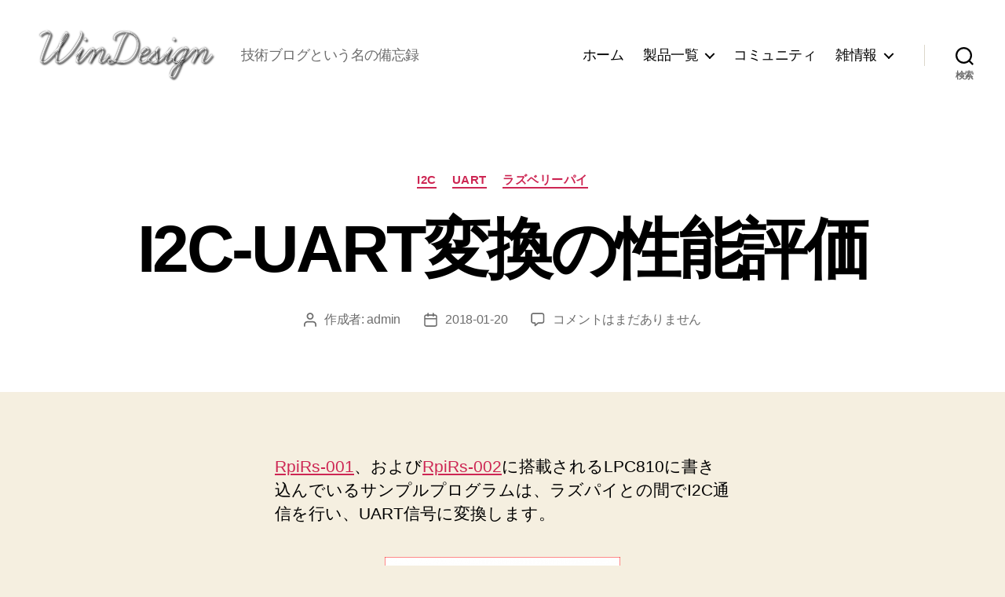

--- FILE ---
content_type: text/html; charset=UTF-8
request_url: https://www.windesign.work/i2c-uart%E5%A4%89%E6%8F%9B%E3%81%AE%E6%80%A7%E8%83%BD%E8%A9%95%E4%BE%A1/
body_size: 19109
content:
<!DOCTYPE html>

<html class="no-js" lang="ja">

	<head>

		<meta charset="UTF-8">
		<meta name="viewport" content="width=device-width, initial-scale=1.0">

		<link rel="profile" href="https://gmpg.org/xfn/11">

		<title>I2C-UART変換の性能評価 &#8211; Welcome to WinDesign&#039;s Page</title>
<meta name='robots' content='max-image-preview:large' />
<link rel="alternate" type="application/rss+xml" title="Welcome to WinDesign&#039;s Page &raquo; フィード" href="https://www.windesign.work/feed/" />
<link rel="alternate" type="application/rss+xml" title="Welcome to WinDesign&#039;s Page &raquo; コメントフィード" href="https://www.windesign.work/comments/feed/" />
<link rel="alternate" type="application/rss+xml" title="Welcome to WinDesign&#039;s Page &raquo; I2C-UART変換の性能評価 のコメントのフィード" href="https://www.windesign.work/i2c-uart%e5%a4%89%e6%8f%9b%e3%81%ae%e6%80%a7%e8%83%bd%e8%a9%95%e4%be%a1/feed/" />
<link rel="alternate" title="oEmbed (JSON)" type="application/json+oembed" href="https://www.windesign.work/wp-json/oembed/1.0/embed?url=https%3A%2F%2Fwww.windesign.work%2Fi2c-uart%25e5%25a4%2589%25e6%258f%259b%25e3%2581%25ae%25e6%2580%25a7%25e8%2583%25bd%25e8%25a9%2595%25e4%25be%25a1%2F" />
<link rel="alternate" title="oEmbed (XML)" type="text/xml+oembed" href="https://www.windesign.work/wp-json/oembed/1.0/embed?url=https%3A%2F%2Fwww.windesign.work%2Fi2c-uart%25e5%25a4%2589%25e6%258f%259b%25e3%2581%25ae%25e6%2580%25a7%25e8%2583%25bd%25e8%25a9%2595%25e4%25be%25a1%2F&#038;format=xml" />
<style id='wp-img-auto-sizes-contain-inline-css'>
img:is([sizes=auto i],[sizes^="auto," i]){contain-intrinsic-size:3000px 1500px}
/*# sourceURL=wp-img-auto-sizes-contain-inline-css */
</style>
<style id='wp-emoji-styles-inline-css'>

	img.wp-smiley, img.emoji {
		display: inline !important;
		border: none !important;
		box-shadow: none !important;
		height: 1em !important;
		width: 1em !important;
		margin: 0 0.07em !important;
		vertical-align: -0.1em !important;
		background: none !important;
		padding: 0 !important;
	}
/*# sourceURL=wp-emoji-styles-inline-css */
</style>
<style id='wp-block-library-inline-css'>
:root{--wp-block-synced-color:#7a00df;--wp-block-synced-color--rgb:122,0,223;--wp-bound-block-color:var(--wp-block-synced-color);--wp-editor-canvas-background:#ddd;--wp-admin-theme-color:#007cba;--wp-admin-theme-color--rgb:0,124,186;--wp-admin-theme-color-darker-10:#006ba1;--wp-admin-theme-color-darker-10--rgb:0,107,160.5;--wp-admin-theme-color-darker-20:#005a87;--wp-admin-theme-color-darker-20--rgb:0,90,135;--wp-admin-border-width-focus:2px}@media (min-resolution:192dpi){:root{--wp-admin-border-width-focus:1.5px}}.wp-element-button{cursor:pointer}:root .has-very-light-gray-background-color{background-color:#eee}:root .has-very-dark-gray-background-color{background-color:#313131}:root .has-very-light-gray-color{color:#eee}:root .has-very-dark-gray-color{color:#313131}:root .has-vivid-green-cyan-to-vivid-cyan-blue-gradient-background{background:linear-gradient(135deg,#00d084,#0693e3)}:root .has-purple-crush-gradient-background{background:linear-gradient(135deg,#34e2e4,#4721fb 50%,#ab1dfe)}:root .has-hazy-dawn-gradient-background{background:linear-gradient(135deg,#faaca8,#dad0ec)}:root .has-subdued-olive-gradient-background{background:linear-gradient(135deg,#fafae1,#67a671)}:root .has-atomic-cream-gradient-background{background:linear-gradient(135deg,#fdd79a,#004a59)}:root .has-nightshade-gradient-background{background:linear-gradient(135deg,#330968,#31cdcf)}:root .has-midnight-gradient-background{background:linear-gradient(135deg,#020381,#2874fc)}:root{--wp--preset--font-size--normal:16px;--wp--preset--font-size--huge:42px}.has-regular-font-size{font-size:1em}.has-larger-font-size{font-size:2.625em}.has-normal-font-size{font-size:var(--wp--preset--font-size--normal)}.has-huge-font-size{font-size:var(--wp--preset--font-size--huge)}.has-text-align-center{text-align:center}.has-text-align-left{text-align:left}.has-text-align-right{text-align:right}.has-fit-text{white-space:nowrap!important}#end-resizable-editor-section{display:none}.aligncenter{clear:both}.items-justified-left{justify-content:flex-start}.items-justified-center{justify-content:center}.items-justified-right{justify-content:flex-end}.items-justified-space-between{justify-content:space-between}.screen-reader-text{border:0;clip-path:inset(50%);height:1px;margin:-1px;overflow:hidden;padding:0;position:absolute;width:1px;word-wrap:normal!important}.screen-reader-text:focus{background-color:#ddd;clip-path:none;color:#444;display:block;font-size:1em;height:auto;left:5px;line-height:normal;padding:15px 23px 14px;text-decoration:none;top:5px;width:auto;z-index:100000}html :where(.has-border-color){border-style:solid}html :where([style*=border-top-color]){border-top-style:solid}html :where([style*=border-right-color]){border-right-style:solid}html :where([style*=border-bottom-color]){border-bottom-style:solid}html :where([style*=border-left-color]){border-left-style:solid}html :where([style*=border-width]){border-style:solid}html :where([style*=border-top-width]){border-top-style:solid}html :where([style*=border-right-width]){border-right-style:solid}html :where([style*=border-bottom-width]){border-bottom-style:solid}html :where([style*=border-left-width]){border-left-style:solid}html :where(img[class*=wp-image-]){height:auto;max-width:100%}:where(figure){margin:0 0 1em}html :where(.is-position-sticky){--wp-admin--admin-bar--position-offset:var(--wp-admin--admin-bar--height,0px)}@media screen and (max-width:600px){html :where(.is-position-sticky){--wp-admin--admin-bar--position-offset:0px}}

/*# sourceURL=wp-block-library-inline-css */
</style><style id='global-styles-inline-css'>
:root{--wp--preset--aspect-ratio--square: 1;--wp--preset--aspect-ratio--4-3: 4/3;--wp--preset--aspect-ratio--3-4: 3/4;--wp--preset--aspect-ratio--3-2: 3/2;--wp--preset--aspect-ratio--2-3: 2/3;--wp--preset--aspect-ratio--16-9: 16/9;--wp--preset--aspect-ratio--9-16: 9/16;--wp--preset--color--black: #000000;--wp--preset--color--cyan-bluish-gray: #abb8c3;--wp--preset--color--white: #ffffff;--wp--preset--color--pale-pink: #f78da7;--wp--preset--color--vivid-red: #cf2e2e;--wp--preset--color--luminous-vivid-orange: #ff6900;--wp--preset--color--luminous-vivid-amber: #fcb900;--wp--preset--color--light-green-cyan: #7bdcb5;--wp--preset--color--vivid-green-cyan: #00d084;--wp--preset--color--pale-cyan-blue: #8ed1fc;--wp--preset--color--vivid-cyan-blue: #0693e3;--wp--preset--color--vivid-purple: #9b51e0;--wp--preset--color--accent: #cd2653;--wp--preset--color--primary: #000000;--wp--preset--color--secondary: #6d6d6d;--wp--preset--color--subtle-background: #dcd7ca;--wp--preset--color--background: #f5efe0;--wp--preset--gradient--vivid-cyan-blue-to-vivid-purple: linear-gradient(135deg,rgb(6,147,227) 0%,rgb(155,81,224) 100%);--wp--preset--gradient--light-green-cyan-to-vivid-green-cyan: linear-gradient(135deg,rgb(122,220,180) 0%,rgb(0,208,130) 100%);--wp--preset--gradient--luminous-vivid-amber-to-luminous-vivid-orange: linear-gradient(135deg,rgb(252,185,0) 0%,rgb(255,105,0) 100%);--wp--preset--gradient--luminous-vivid-orange-to-vivid-red: linear-gradient(135deg,rgb(255,105,0) 0%,rgb(207,46,46) 100%);--wp--preset--gradient--very-light-gray-to-cyan-bluish-gray: linear-gradient(135deg,rgb(238,238,238) 0%,rgb(169,184,195) 100%);--wp--preset--gradient--cool-to-warm-spectrum: linear-gradient(135deg,rgb(74,234,220) 0%,rgb(151,120,209) 20%,rgb(207,42,186) 40%,rgb(238,44,130) 60%,rgb(251,105,98) 80%,rgb(254,248,76) 100%);--wp--preset--gradient--blush-light-purple: linear-gradient(135deg,rgb(255,206,236) 0%,rgb(152,150,240) 100%);--wp--preset--gradient--blush-bordeaux: linear-gradient(135deg,rgb(254,205,165) 0%,rgb(254,45,45) 50%,rgb(107,0,62) 100%);--wp--preset--gradient--luminous-dusk: linear-gradient(135deg,rgb(255,203,112) 0%,rgb(199,81,192) 50%,rgb(65,88,208) 100%);--wp--preset--gradient--pale-ocean: linear-gradient(135deg,rgb(255,245,203) 0%,rgb(182,227,212) 50%,rgb(51,167,181) 100%);--wp--preset--gradient--electric-grass: linear-gradient(135deg,rgb(202,248,128) 0%,rgb(113,206,126) 100%);--wp--preset--gradient--midnight: linear-gradient(135deg,rgb(2,3,129) 0%,rgb(40,116,252) 100%);--wp--preset--font-size--small: 18px;--wp--preset--font-size--medium: 20px;--wp--preset--font-size--large: 26.25px;--wp--preset--font-size--x-large: 42px;--wp--preset--font-size--normal: 21px;--wp--preset--font-size--larger: 32px;--wp--preset--spacing--20: 0.44rem;--wp--preset--spacing--30: 0.67rem;--wp--preset--spacing--40: 1rem;--wp--preset--spacing--50: 1.5rem;--wp--preset--spacing--60: 2.25rem;--wp--preset--spacing--70: 3.38rem;--wp--preset--spacing--80: 5.06rem;--wp--preset--shadow--natural: 6px 6px 9px rgba(0, 0, 0, 0.2);--wp--preset--shadow--deep: 12px 12px 50px rgba(0, 0, 0, 0.4);--wp--preset--shadow--sharp: 6px 6px 0px rgba(0, 0, 0, 0.2);--wp--preset--shadow--outlined: 6px 6px 0px -3px rgb(255, 255, 255), 6px 6px rgb(0, 0, 0);--wp--preset--shadow--crisp: 6px 6px 0px rgb(0, 0, 0);}:where(.is-layout-flex){gap: 0.5em;}:where(.is-layout-grid){gap: 0.5em;}body .is-layout-flex{display: flex;}.is-layout-flex{flex-wrap: wrap;align-items: center;}.is-layout-flex > :is(*, div){margin: 0;}body .is-layout-grid{display: grid;}.is-layout-grid > :is(*, div){margin: 0;}:where(.wp-block-columns.is-layout-flex){gap: 2em;}:where(.wp-block-columns.is-layout-grid){gap: 2em;}:where(.wp-block-post-template.is-layout-flex){gap: 1.25em;}:where(.wp-block-post-template.is-layout-grid){gap: 1.25em;}.has-black-color{color: var(--wp--preset--color--black) !important;}.has-cyan-bluish-gray-color{color: var(--wp--preset--color--cyan-bluish-gray) !important;}.has-white-color{color: var(--wp--preset--color--white) !important;}.has-pale-pink-color{color: var(--wp--preset--color--pale-pink) !important;}.has-vivid-red-color{color: var(--wp--preset--color--vivid-red) !important;}.has-luminous-vivid-orange-color{color: var(--wp--preset--color--luminous-vivid-orange) !important;}.has-luminous-vivid-amber-color{color: var(--wp--preset--color--luminous-vivid-amber) !important;}.has-light-green-cyan-color{color: var(--wp--preset--color--light-green-cyan) !important;}.has-vivid-green-cyan-color{color: var(--wp--preset--color--vivid-green-cyan) !important;}.has-pale-cyan-blue-color{color: var(--wp--preset--color--pale-cyan-blue) !important;}.has-vivid-cyan-blue-color{color: var(--wp--preset--color--vivid-cyan-blue) !important;}.has-vivid-purple-color{color: var(--wp--preset--color--vivid-purple) !important;}.has-black-background-color{background-color: var(--wp--preset--color--black) !important;}.has-cyan-bluish-gray-background-color{background-color: var(--wp--preset--color--cyan-bluish-gray) !important;}.has-white-background-color{background-color: var(--wp--preset--color--white) !important;}.has-pale-pink-background-color{background-color: var(--wp--preset--color--pale-pink) !important;}.has-vivid-red-background-color{background-color: var(--wp--preset--color--vivid-red) !important;}.has-luminous-vivid-orange-background-color{background-color: var(--wp--preset--color--luminous-vivid-orange) !important;}.has-luminous-vivid-amber-background-color{background-color: var(--wp--preset--color--luminous-vivid-amber) !important;}.has-light-green-cyan-background-color{background-color: var(--wp--preset--color--light-green-cyan) !important;}.has-vivid-green-cyan-background-color{background-color: var(--wp--preset--color--vivid-green-cyan) !important;}.has-pale-cyan-blue-background-color{background-color: var(--wp--preset--color--pale-cyan-blue) !important;}.has-vivid-cyan-blue-background-color{background-color: var(--wp--preset--color--vivid-cyan-blue) !important;}.has-vivid-purple-background-color{background-color: var(--wp--preset--color--vivid-purple) !important;}.has-black-border-color{border-color: var(--wp--preset--color--black) !important;}.has-cyan-bluish-gray-border-color{border-color: var(--wp--preset--color--cyan-bluish-gray) !important;}.has-white-border-color{border-color: var(--wp--preset--color--white) !important;}.has-pale-pink-border-color{border-color: var(--wp--preset--color--pale-pink) !important;}.has-vivid-red-border-color{border-color: var(--wp--preset--color--vivid-red) !important;}.has-luminous-vivid-orange-border-color{border-color: var(--wp--preset--color--luminous-vivid-orange) !important;}.has-luminous-vivid-amber-border-color{border-color: var(--wp--preset--color--luminous-vivid-amber) !important;}.has-light-green-cyan-border-color{border-color: var(--wp--preset--color--light-green-cyan) !important;}.has-vivid-green-cyan-border-color{border-color: var(--wp--preset--color--vivid-green-cyan) !important;}.has-pale-cyan-blue-border-color{border-color: var(--wp--preset--color--pale-cyan-blue) !important;}.has-vivid-cyan-blue-border-color{border-color: var(--wp--preset--color--vivid-cyan-blue) !important;}.has-vivid-purple-border-color{border-color: var(--wp--preset--color--vivid-purple) !important;}.has-vivid-cyan-blue-to-vivid-purple-gradient-background{background: var(--wp--preset--gradient--vivid-cyan-blue-to-vivid-purple) !important;}.has-light-green-cyan-to-vivid-green-cyan-gradient-background{background: var(--wp--preset--gradient--light-green-cyan-to-vivid-green-cyan) !important;}.has-luminous-vivid-amber-to-luminous-vivid-orange-gradient-background{background: var(--wp--preset--gradient--luminous-vivid-amber-to-luminous-vivid-orange) !important;}.has-luminous-vivid-orange-to-vivid-red-gradient-background{background: var(--wp--preset--gradient--luminous-vivid-orange-to-vivid-red) !important;}.has-very-light-gray-to-cyan-bluish-gray-gradient-background{background: var(--wp--preset--gradient--very-light-gray-to-cyan-bluish-gray) !important;}.has-cool-to-warm-spectrum-gradient-background{background: var(--wp--preset--gradient--cool-to-warm-spectrum) !important;}.has-blush-light-purple-gradient-background{background: var(--wp--preset--gradient--blush-light-purple) !important;}.has-blush-bordeaux-gradient-background{background: var(--wp--preset--gradient--blush-bordeaux) !important;}.has-luminous-dusk-gradient-background{background: var(--wp--preset--gradient--luminous-dusk) !important;}.has-pale-ocean-gradient-background{background: var(--wp--preset--gradient--pale-ocean) !important;}.has-electric-grass-gradient-background{background: var(--wp--preset--gradient--electric-grass) !important;}.has-midnight-gradient-background{background: var(--wp--preset--gradient--midnight) !important;}.has-small-font-size{font-size: var(--wp--preset--font-size--small) !important;}.has-medium-font-size{font-size: var(--wp--preset--font-size--medium) !important;}.has-large-font-size{font-size: var(--wp--preset--font-size--large) !important;}.has-x-large-font-size{font-size: var(--wp--preset--font-size--x-large) !important;}
/*# sourceURL=global-styles-inline-css */
</style>

<style id='classic-theme-styles-inline-css'>
/*! This file is auto-generated */
.wp-block-button__link{color:#fff;background-color:#32373c;border-radius:9999px;box-shadow:none;text-decoration:none;padding:calc(.667em + 2px) calc(1.333em + 2px);font-size:1.125em}.wp-block-file__button{background:#32373c;color:#fff;text-decoration:none}
/*# sourceURL=/wp-includes/css/classic-themes.min.css */
</style>
<link rel='stylesheet' id='twentytwenty-style-css' href='https://www.windesign.work/wp-content/themes/twentytwenty/style.css?ver=3.0' media='all' />
<style id='twentytwenty-style-inline-css'>
.color-accent,.color-accent-hover:hover,.color-accent-hover:focus,:root .has-accent-color,.has-drop-cap:not(:focus):first-letter,.wp-block-button.is-style-outline,a { color: #cd2653; }blockquote,.border-color-accent,.border-color-accent-hover:hover,.border-color-accent-hover:focus { border-color: #cd2653; }button,.button,.faux-button,.wp-block-button__link,.wp-block-file .wp-block-file__button,input[type="button"],input[type="reset"],input[type="submit"],.bg-accent,.bg-accent-hover:hover,.bg-accent-hover:focus,:root .has-accent-background-color,.comment-reply-link { background-color: #cd2653; }.fill-children-accent,.fill-children-accent * { fill: #cd2653; }body,.entry-title a,:root .has-primary-color { color: #000000; }:root .has-primary-background-color { background-color: #000000; }cite,figcaption,.wp-caption-text,.post-meta,.entry-content .wp-block-archives li,.entry-content .wp-block-categories li,.entry-content .wp-block-latest-posts li,.wp-block-latest-comments__comment-date,.wp-block-latest-posts__post-date,.wp-block-embed figcaption,.wp-block-image figcaption,.wp-block-pullquote cite,.comment-metadata,.comment-respond .comment-notes,.comment-respond .logged-in-as,.pagination .dots,.entry-content hr:not(.has-background),hr.styled-separator,:root .has-secondary-color { color: #6d6d6d; }:root .has-secondary-background-color { background-color: #6d6d6d; }pre,fieldset,input,textarea,table,table *,hr { border-color: #dcd7ca; }caption,code,code,kbd,samp,.wp-block-table.is-style-stripes tbody tr:nth-child(odd),:root .has-subtle-background-background-color { background-color: #dcd7ca; }.wp-block-table.is-style-stripes { border-bottom-color: #dcd7ca; }.wp-block-latest-posts.is-grid li { border-top-color: #dcd7ca; }:root .has-subtle-background-color { color: #dcd7ca; }body:not(.overlay-header) .primary-menu > li > a,body:not(.overlay-header) .primary-menu > li > .icon,.modal-menu a,.footer-menu a, .footer-widgets a:where(:not(.wp-block-button__link)),#site-footer .wp-block-button.is-style-outline,.wp-block-pullquote:before,.singular:not(.overlay-header) .entry-header a,.archive-header a,.header-footer-group .color-accent,.header-footer-group .color-accent-hover:hover { color: #cd2653; }.social-icons a,#site-footer button:not(.toggle),#site-footer .button,#site-footer .faux-button,#site-footer .wp-block-button__link,#site-footer .wp-block-file__button,#site-footer input[type="button"],#site-footer input[type="reset"],#site-footer input[type="submit"] { background-color: #cd2653; }.header-footer-group,body:not(.overlay-header) #site-header .toggle,.menu-modal .toggle { color: #000000; }body:not(.overlay-header) .primary-menu ul { background-color: #000000; }body:not(.overlay-header) .primary-menu > li > ul:after { border-bottom-color: #000000; }body:not(.overlay-header) .primary-menu ul ul:after { border-left-color: #000000; }.site-description,body:not(.overlay-header) .toggle-inner .toggle-text,.widget .post-date,.widget .rss-date,.widget_archive li,.widget_categories li,.widget cite,.widget_pages li,.widget_meta li,.widget_nav_menu li,.powered-by-wordpress,.footer-credits .privacy-policy,.to-the-top,.singular .entry-header .post-meta,.singular:not(.overlay-header) .entry-header .post-meta a { color: #6d6d6d; }.header-footer-group pre,.header-footer-group fieldset,.header-footer-group input,.header-footer-group textarea,.header-footer-group table,.header-footer-group table *,.footer-nav-widgets-wrapper,#site-footer,.menu-modal nav *,.footer-widgets-outer-wrapper,.footer-top { border-color: #dcd7ca; }.header-footer-group table caption,body:not(.overlay-header) .header-inner .toggle-wrapper::before { background-color: #dcd7ca; }
body,input,textarea,button,.button,.faux-button,.faux-button.more-link,.wp-block-button__link,.wp-block-file__button,.has-drop-cap:not(:focus)::first-letter,.entry-content .wp-block-archives,.entry-content .wp-block-categories,.entry-content .wp-block-cover-image,.entry-content .wp-block-cover-image p,.entry-content .wp-block-latest-comments,.entry-content .wp-block-latest-posts,.entry-content .wp-block-pullquote,.entry-content .wp-block-quote.is-large,.entry-content .wp-block-quote.is-style-large,.entry-content .wp-block-archives *,.entry-content .wp-block-categories *,.entry-content .wp-block-latest-posts *,.entry-content .wp-block-latest-comments *,.entry-content,.entry-content h1,.entry-content h2,.entry-content h3,.entry-content h4,.entry-content h5,.entry-content h6,.entry-content p,.entry-content ol,.entry-content ul,.entry-content dl,.entry-content dt,.entry-content cite,.entry-content figcaption,.entry-content table,.entry-content address,.entry-content .wp-caption-text,.entry-content .wp-block-file,.comment-content p,.comment-content ol,.comment-content ul,.comment-content dl,.comment-content dt,.comment-content cite,.comment-content figcaption,.comment-content .wp-caption-text,.widget_text p,.widget_text ol,.widget_text ul,.widget_text dl,.widget_text dt,.widget-content .rssSummary,.widget-content cite,.widget-content figcaption,.widget-content .wp-caption-text { font-family: sans-serif; }
/*# sourceURL=twentytwenty-style-inline-css */
</style>
<link rel='stylesheet' id='twentytwenty-fonts-css' href='https://www.windesign.work/wp-content/themes/twentytwenty/assets/css/font-inter.css?ver=3.0' media='all' />
<link rel='stylesheet' id='twentytwenty-print-style-css' href='https://www.windesign.work/wp-content/themes/twentytwenty/print.css?ver=3.0' media='print' />
<link rel='stylesheet' id='slimbox2-css' href='https://www.windesign.work/wp-content/plugins/wp-slimbox2/css/slimbox2.css?ver=1.1' media='screen' />
<script src="https://www.windesign.work/wp-includes/js/jquery/jquery.min.js?ver=3.7.1" id="jquery-core-js"></script>
<script src="https://www.windesign.work/wp-includes/js/jquery/jquery-migrate.min.js?ver=3.4.1" id="jquery-migrate-js"></script>
<script src="https://www.windesign.work/wp-content/themes/twentytwenty/assets/js/index.js?ver=3.0" id="twentytwenty-js-js" defer data-wp-strategy="defer"></script>
<script src="https://www.windesign.work/wp-content/plugins/wp-slimbox2/javascript/slimbox2.js?ver=2.04" id="slimbox2-js"></script>
<script id="slimbox2_autoload-js-extra">
var slimbox2_options = {"autoload":"1","overlayColor":"#000000","loop":"","overlayOpacity":"0.8","overlayFadeDuration":"400","resizeDuration":"400","resizeEasing":"swing","initialWidth":"250","initialHeight":"250","imageFadeDuration":"400","captionAnimationDuration":"400","caption":"el.title || el.firstChild.alt || el.firstChild.title || el.href || el.href","url":"1","selector":"div.entry-content, div.gallery, div.entry, div.post, div#page, body","counterText":"Image {x} of {y}","closeKeys":"27,88,67","previousKeys":"37,80","nextKeys":"39,78","prev":"https://www.windesign.work/wp-content/plugins/wp-slimbox2/images/default/prevlabel.gif","next":"https://www.windesign.work/wp-content/plugins/wp-slimbox2/images/default/nextlabel.gif","close":"https://www.windesign.work/wp-content/plugins/wp-slimbox2/images/default/closelabel.gif","picasaweb":"","flickr":"","mobile":"1"};
//# sourceURL=slimbox2_autoload-js-extra
</script>
<script src="https://www.windesign.work/wp-content/plugins/wp-slimbox2/javascript/slimbox2_autoload.js?ver=1.0.4b" id="slimbox2_autoload-js"></script>
<link rel="https://api.w.org/" href="https://www.windesign.work/wp-json/" /><link rel="alternate" title="JSON" type="application/json" href="https://www.windesign.work/wp-json/wp/v2/posts/180" /><link rel="EditURI" type="application/rsd+xml" title="RSD" href="https://www.windesign.work/xmlrpc.php?rsd" />
<meta name="generator" content="WordPress 6.9" />
<link rel="canonical" href="https://www.windesign.work/i2c-uart%e5%a4%89%e6%8f%9b%e3%81%ae%e6%80%a7%e8%83%bd%e8%a9%95%e4%be%a1/" />
<link rel='shortlink' href='https://www.windesign.work/?p=180' />
<script>
document.documentElement.className = document.documentElement.className.replace( 'no-js', 'js' );
//# sourceURL=twentytwenty_no_js_class
</script>

	</head>

	<body class="wp-singular post-template-default single single-post postid-180 single-format-standard wp-custom-logo wp-embed-responsive wp-theme-twentytwenty singular enable-search-modal missing-post-thumbnail has-single-pagination showing-comments show-avatars footer-top-hidden">

		<a class="skip-link screen-reader-text" href="#site-content">コンテンツへスキップ</a>
		<header id="site-header" class="header-footer-group">

			<div class="header-inner section-inner">

				<div class="header-titles-wrapper">

					
						<button class="toggle search-toggle mobile-search-toggle" data-toggle-target=".search-modal" data-toggle-body-class="showing-search-modal" data-set-focus=".search-modal .search-field" aria-expanded="false">
							<span class="toggle-inner">
								<span class="toggle-icon">
									<svg class="svg-icon" aria-hidden="true" role="img" focusable="false" xmlns="http://www.w3.org/2000/svg" width="23" height="23" viewBox="0 0 23 23"><path d="M38.710696,48.0601792 L43,52.3494831 L41.3494831,54 L37.0601792,49.710696 C35.2632422,51.1481185 32.9839107,52.0076499 30.5038249,52.0076499 C24.7027226,52.0076499 20,47.3049272 20,41.5038249 C20,35.7027226 24.7027226,31 30.5038249,31 C36.3049272,31 41.0076499,35.7027226 41.0076499,41.5038249 C41.0076499,43.9839107 40.1481185,46.2632422 38.710696,48.0601792 Z M36.3875844,47.1716785 C37.8030221,45.7026647 38.6734666,43.7048964 38.6734666,41.5038249 C38.6734666,36.9918565 35.0157934,33.3341833 30.5038249,33.3341833 C25.9918565,33.3341833 22.3341833,36.9918565 22.3341833,41.5038249 C22.3341833,46.0157934 25.9918565,49.6734666 30.5038249,49.6734666 C32.7048964,49.6734666 34.7026647,48.8030221 36.1716785,47.3875844 C36.2023931,47.347638 36.2360451,47.3092237 36.2726343,47.2726343 C36.3092237,47.2360451 36.347638,47.2023931 36.3875844,47.1716785 Z" transform="translate(-20 -31)" /></svg>								</span>
								<span class="toggle-text">検索</span>
							</span>
						</button><!-- .search-toggle -->

					
					<div class="header-titles">

						<div class="site-logo faux-heading"><a href="https://www.windesign.work/" class="custom-logo-link" rel="home"><img width="243" height="84" src="https://www.windesign.work/wp-content/uploads/2017/11/WinDesignLogo.png" class="custom-logo" alt="Welcome to WinDesign&#039;s Page" decoding="async" /></a><span class="screen-reader-text">Welcome to WinDesign&#039;s Page</span></div><div class="site-description">技術ブログという名の備忘録</div><!-- .site-description -->
					</div><!-- .header-titles -->

					<button class="toggle nav-toggle mobile-nav-toggle" data-toggle-target=".menu-modal"  data-toggle-body-class="showing-menu-modal" aria-expanded="false" data-set-focus=".close-nav-toggle">
						<span class="toggle-inner">
							<span class="toggle-icon">
								<svg class="svg-icon" aria-hidden="true" role="img" focusable="false" xmlns="http://www.w3.org/2000/svg" width="26" height="7" viewBox="0 0 26 7"><path fill-rule="evenodd" d="M332.5,45 C330.567003,45 329,43.4329966 329,41.5 C329,39.5670034 330.567003,38 332.5,38 C334.432997,38 336,39.5670034 336,41.5 C336,43.4329966 334.432997,45 332.5,45 Z M342,45 C340.067003,45 338.5,43.4329966 338.5,41.5 C338.5,39.5670034 340.067003,38 342,38 C343.932997,38 345.5,39.5670034 345.5,41.5 C345.5,43.4329966 343.932997,45 342,45 Z M351.5,45 C349.567003,45 348,43.4329966 348,41.5 C348,39.5670034 349.567003,38 351.5,38 C353.432997,38 355,39.5670034 355,41.5 C355,43.4329966 353.432997,45 351.5,45 Z" transform="translate(-329 -38)" /></svg>							</span>
							<span class="toggle-text">メニュー</span>
						</span>
					</button><!-- .nav-toggle -->

				</div><!-- .header-titles-wrapper -->

				<div class="header-navigation-wrapper">

					
							<nav class="primary-menu-wrapper" aria-label="水平方向">

								<ul class="primary-menu reset-list-style">

								<li id="menu-item-48" class="menu-item menu-item-type-custom menu-item-object-custom menu-item-48"><a href="/">ホーム</a></li>
<li id="menu-item-49" class="menu-item menu-item-type-post_type menu-item-object-page menu-item-has-children menu-item-49"><a href="https://www.windesign.work/%e8%a3%bd%e5%93%81%e4%b8%80%e8%a6%a7/">製品一覧</a><span class="icon"></span>
<ul class="sub-menu">
	<li id="menu-item-50" class="menu-item menu-item-type-post_type menu-item-object-page menu-item-has-children menu-item-50"><a href="https://www.windesign.work/%e8%a3%bd%e5%93%81%e4%b8%80%e8%a6%a7/%e3%83%8f%e3%83%bc%e3%83%89%e3%82%a6%e3%82%a7%e3%82%a2/">ハードウェア</a><span class="icon"></span>
	<ul class="sub-menu">
		<li id="menu-item-2128" class="menu-item menu-item-type-post_type menu-item-object-page menu-item-has-children menu-item-2128"><a href="https://www.windesign.work/%e8%a3%bd%e5%93%81%e4%b8%80%e8%a6%a7/%e3%83%8f%e3%83%bc%e3%83%89%e3%82%a6%e3%82%a7%e3%82%a2/lpc810/">LPC810</a><span class="icon"></span>
		<ul class="sub-menu">
			<li id="menu-item-242" class="menu-item menu-item-type-post_type menu-item-object-page menu-item-has-children menu-item-242"><a href="https://www.windesign.work/%e8%a3%bd%e5%93%81%e4%b8%80%e8%a6%a7/%e3%83%8f%e3%83%bc%e3%83%89%e3%82%a6%e3%82%a7%e3%82%a2/lpc810/lpc810%e5%8c%96%e5%9f%ba%e6%9d%bf%ef%bc%88lpc81xto810%ef%bc%89/">LPC810化基板（LPC81Xto810）</a><span class="icon"></span>
			<ul class="sub-menu">
				<li id="menu-item-262" class="menu-item menu-item-type-post_type menu-item-object-page menu-item-262"><a href="https://www.windesign.work/%e8%a3%bd%e5%93%81%e4%b8%80%e8%a6%a7/%e3%83%8f%e3%83%bc%e3%83%89%e3%82%a6%e3%82%a7%e3%82%a2/lpc810/lpc810%e5%8c%96%e5%9f%ba%e6%9d%bf%ef%bc%88lpc81xto810%ef%bc%89/lpc81xto810%e3%81%ae%e3%82%ad%e3%83%83%e3%83%88%e6%a7%8b%e6%88%90/">LPC81Xto810のキット構成（LPC81Xto810-KIT）</a></li>
				<li id="menu-item-268" class="menu-item menu-item-type-post_type menu-item-object-page menu-item-268"><a href="https://www.windesign.work/%e8%a3%bd%e5%93%81%e4%b8%80%e8%a6%a7/%e3%83%8f%e3%83%bc%e3%83%89%e3%82%a6%e3%82%a7%e3%82%a2/lpc810/lpc810%e5%8c%96%e5%9f%ba%e6%9d%bf%ef%bc%88lpc81xto810%ef%bc%89/lpc810%e5%8c%96%e5%9f%ba%e6%9d%bf%ef%bc%88%e3%82%ab%e3%83%83%e3%83%88%e3%81%aa%e3%81%97%ef%bc%89/">LPC810化基板のみ（LPC81Xto810-NOCUT）</a></li>
			</ul>
</li>
			<li id="menu-item-347" class="menu-item menu-item-type-post_type menu-item-object-page menu-item-has-children menu-item-347"><a href="https://www.windesign.work/%e8%a3%bd%e5%93%81%e4%b8%80%e8%a6%a7/%e3%83%8f%e3%83%bc%e3%83%89%e3%82%a6%e3%82%a7%e3%82%a2/lpc810/lpc810%e5%8c%96%e5%9f%ba%e6%9d%bf%e3%83%aa%e3%83%93%e3%82%b8%e3%83%a7%e3%83%b3%ef%bc%92%ef%bc%88lpc81xto810r2%ef%bc%89/">LPC810化基板リビジョン２（LPC81Xto810R2）</a><span class="icon"></span>
			<ul class="sub-menu">
				<li id="menu-item-356" class="menu-item menu-item-type-post_type menu-item-object-page menu-item-356"><a href="https://www.windesign.work/%e8%a3%bd%e5%93%81%e4%b8%80%e8%a6%a7/%e3%83%8f%e3%83%bc%e3%83%89%e3%82%a6%e3%82%a7%e3%82%a2/lpc810/lpc810%e5%8c%96%e5%9f%ba%e6%9d%bf%e3%83%aa%e3%83%93%e3%82%b8%e3%83%a7%e3%83%b3%ef%bc%92%ef%bc%88lpc81xto810r2%ef%bc%89/lpc81xto810r2%e3%81%ae%e3%82%ad%e3%83%83%e3%83%88%e6%a7%8b%e6%88%90%ef%bc%88lpc81xto810r2-kit%ef%bc%89/">LPC81Xto810R2のキット構成（LPC81Xto810R2-KIT）</a></li>
			</ul>
</li>
		</ul>
</li>
		<li id="menu-item-2130" class="menu-item menu-item-type-post_type menu-item-object-page menu-item-has-children menu-item-2130"><a href="https://www.windesign.work/%e8%a3%bd%e5%93%81%e4%b8%80%e8%a6%a7/%e3%83%8f%e3%83%bc%e3%83%89%e3%82%a6%e3%82%a7%e3%82%a2/raspberry-pi/">Raspberry Pi</a><span class="icon"></span>
		<ul class="sub-menu">
			<li id="menu-item-51" class="menu-item menu-item-type-post_type menu-item-object-page menu-item-has-children menu-item-51"><a href="https://www.windesign.work/%e8%a3%bd%e5%93%81%e4%b8%80%e8%a6%a7/%e3%83%8f%e3%83%bc%e3%83%89%e3%82%a6%e3%82%a7%e3%82%a2/raspberry-pi/rpirs-001/">ラズパイ用ＲＳー２３２Cボード（RpiRs-001）</a><span class="icon"></span>
			<ul class="sub-menu">
				<li id="menu-item-142" class="menu-item menu-item-type-post_type menu-item-object-page menu-item-142"><a href="https://www.windesign.work/%e8%a3%bd%e5%93%81%e4%b8%80%e8%a6%a7/%e3%83%8f%e3%83%bc%e3%83%89%e3%82%a6%e3%82%a7%e3%82%a2/raspberry-pi/rpirs-001/rpirs-001%e3%81%ae%e3%82%ad%e3%83%83%e3%83%88%e6%a7%8b%e6%88%90/">RpiRs-001のキット構成</a></li>
			</ul>
</li>
			<li id="menu-item-52" class="menu-item menu-item-type-post_type menu-item-object-page menu-item-has-children menu-item-52"><a href="https://www.windesign.work/%e8%a3%bd%e5%93%81%e4%b8%80%e8%a6%a7/%e3%83%8f%e3%83%bc%e3%83%89%e3%82%a6%e3%82%a7%e3%82%a2/raspberry-pi/rpirs-002/">ラズパイ用ＲＳー２３２Cボード（RpiRs-002）</a><span class="icon"></span>
			<ul class="sub-menu">
				<li id="menu-item-163" class="menu-item menu-item-type-post_type menu-item-object-page menu-item-163"><a href="https://www.windesign.work/%e8%a3%bd%e5%93%81%e4%b8%80%e8%a6%a7/%e3%83%8f%e3%83%bc%e3%83%89%e3%82%a6%e3%82%a7%e3%82%a2/raspberry-pi/rpirs-002/rpirs-002%e3%81%ae%e3%82%ad%e3%83%83%e3%83%88%e6%a7%8b%e6%88%90/">RpiRs-002のキット構成</a></li>
			</ul>
</li>
			<li id="menu-item-1037" class="menu-item menu-item-type-post_type menu-item-object-page menu-item-has-children menu-item-1037"><a href="https://www.windesign.work/%e8%a3%bd%e5%93%81%e4%b8%80%e8%a6%a7/%e3%83%8f%e3%83%bc%e3%83%89%e3%82%a6%e3%82%a7%e3%82%a2/raspberry-pi/rpiwi-001/">ラズパイ用Wi-SUNインタフェースボード（RpiWi-001）</a><span class="icon"></span>
			<ul class="sub-menu">
				<li id="menu-item-1050" class="menu-item menu-item-type-post_type menu-item-object-page menu-item-1050"><a href="https://www.windesign.work/%e8%a3%bd%e5%93%81%e4%b8%80%e8%a6%a7/%e3%83%8f%e3%83%bc%e3%83%89%e3%82%a6%e3%82%a7%e3%82%a2/raspberry-pi/rpiwi-001/rpiwi-001_kit/">Wi-SUNゲートウェイ キット</a></li>
				<li id="menu-item-1223" class="menu-item menu-item-type-post_type menu-item-object-page menu-item-1223"><a href="https://www.windesign.work/%e8%a3%bd%e5%93%81%e4%b8%80%e8%a6%a7/%e3%83%8f%e3%83%bc%e3%83%89%e3%82%a6%e3%82%a7%e3%82%a2/raspberry-pi/rpiwi-001/wi-sun%e3%82%b2%e3%83%bc%e3%83%88%e3%82%a6%e3%82%a7%e3%82%a4-%e3%82%ad%e3%83%83%e3%83%88%ef%bc%88%e6%9c%80%e5%b0%8f%e3%82%b3%e3%82%b9%e3%83%88%e7%89%88%ef%bc%89/">WI-SUNゲートウェイ キット（最小コスト版）</a></li>
				<li id="menu-item-1621" class="menu-item menu-item-type-post_type menu-item-object-page menu-item-1621"><a href="https://www.windesign.work/%e8%a3%bd%e5%93%81%e4%b8%80%e8%a6%a7/%e3%83%8f%e3%83%bc%e3%83%89%e3%82%a6%e3%82%a7%e3%82%a2/raspberry-pi/rpiwi-001/wi-sunwio-treminal/">Wio Terminal向けWi-SUN HAT</a></li>
			</ul>
</li>
		</ul>
</li>
		<li id="menu-item-2132" class="menu-item menu-item-type-post_type menu-item-object-page menu-item-has-children menu-item-2132"><a href="https://www.windesign.work/%e8%a3%bd%e5%93%81%e4%b8%80%e8%a6%a7/%e3%83%8f%e3%83%bc%e3%83%89%e3%82%a6%e3%82%a7%e3%82%a2/m5stack/">M5Stack</a><span class="icon"></span>
		<ul class="sub-menu">
			<li id="menu-item-515" class="menu-item menu-item-type-post_type menu-item-object-page menu-item-has-children menu-item-515"><a href="https://www.windesign.work/%e8%a3%bd%e5%93%81%e4%b8%80%e8%a6%a7/%e3%83%8f%e3%83%bc%e3%83%89%e3%82%a6%e3%82%a7%e3%82%a2/m5stack/m5stack%e7%94%a8%e3%83%a6%e3%83%8b%e3%83%90%e3%83%bc%e3%82%b5%e3%83%ab%e5%9f%ba%e6%9d%bf/">M5Stack用ユニバーサル基板</a><span class="icon"></span>
			<ul class="sub-menu">
				<li id="menu-item-523" class="menu-item menu-item-type-post_type menu-item-object-page menu-item-523"><a href="https://www.windesign.work/%e8%a3%bd%e5%93%81%e4%b8%80%e8%a6%a7/%e3%83%8f%e3%83%bc%e3%83%89%e3%82%a6%e3%82%a7%e3%82%a2/m5stack/m5stack%e7%94%a8%e3%83%a6%e3%83%8b%e3%83%90%e3%83%bc%e3%82%b5%e3%83%ab%e5%9f%ba%e6%9d%bf/m5stack%e7%94%a8%e3%83%a6%e3%83%8b%e3%83%90%e3%83%bc%e3%82%b5%e3%83%ab%e5%9f%ba%e6%9d%bf%e3%82%ad%e3%83%83%e3%83%88/">M5Stack用ユニバーサル基板キット</a></li>
				<li id="menu-item-646" class="menu-item menu-item-type-post_type menu-item-object-page menu-item-646"><a href="https://www.windesign.work/%e8%a3%bd%e5%93%81%e4%b8%80%e8%a6%a7/%e3%83%8f%e3%83%bc%e3%83%89%e3%82%a6%e3%82%a7%e3%82%a2/m5stack/m5stack%e7%94%a8%e3%83%a6%e3%83%8b%e3%83%90%e3%83%bc%e3%82%b5%e3%83%ab%e5%9f%ba%e6%9d%bf/m5stack%e7%94%a8%e3%83%a6%e3%83%8b%e3%83%90%e3%83%bc%e3%82%b5%e3%83%ab%e5%9f%ba%e6%9d%bf%e3%81%ae%e3%81%bf/">M5Stack用ユニバーサル基板のみ</a></li>
				<li id="menu-item-1010" class="menu-item menu-item-type-post_type menu-item-object-page menu-item-1010"><a href="https://www.windesign.work/%e8%a3%bd%e5%93%81%e4%b8%80%e8%a6%a7/%e3%83%8f%e3%83%bc%e3%83%89%e3%82%a6%e3%82%a7%e3%82%a2/m5stack/m5stack%e7%94%a8%e3%83%a6%e3%83%8b%e3%83%90%e3%83%bc%e3%82%b5%e3%83%ab%e5%9f%ba%e6%9d%bf/m5stack%e7%94%a8%e3%83%a6%e3%83%8b%e3%83%90%e3%83%bc%e3%82%b5%e3%83%ab%e5%9f%ba%e6%9d%bf%e3%82%ad%e3%83%83%e3%83%88%ef%bc%92-2/">M5STACK用ユニバーサル基板キット２</a></li>
				<li id="menu-item-974" class="menu-item menu-item-type-post_type menu-item-object-page menu-item-974"><a href="https://www.windesign.work/%e8%a3%bd%e5%93%81%e4%b8%80%e8%a6%a7/%e3%83%8f%e3%83%bc%e3%83%89%e3%82%a6%e3%82%a7%e3%82%a2/m5stack/m5stack%e7%94%a8%e3%83%a6%e3%83%8b%e3%83%90%e3%83%bc%e3%82%b5%e3%83%ab%e5%9f%ba%e6%9d%bf/m5stack%e7%94%a8%e3%83%a6%e3%83%8b%e3%83%90%e3%83%bc%e3%82%b5%e3%83%ab%e5%9f%ba%e6%9d%bf%e3%82%ad%e3%83%83%e3%83%88%ef%bc%92/">M5Stack用ユニバーサル基板キット２（お蔵入り版）</a></li>
				<li id="menu-item-1694" class="menu-item menu-item-type-post_type menu-item-object-page menu-item-has-children menu-item-1694"><a href="https://www.windesign.work/%e8%a3%bd%e5%93%81%e4%b8%80%e8%a6%a7/%e3%83%8f%e3%83%bc%e3%83%89%e3%82%a6%e3%82%a7%e3%82%a2/m5stack/m5stack%e7%94%a8%e3%83%a6%e3%83%8b%e3%83%90%e3%83%bc%e3%82%b5%e3%83%ab%e5%9f%ba%e6%9d%bf/m5stack3/">M5Stack用ユニバーサル基板キット３</a><span class="icon"></span>
				<ul class="sub-menu">
					<li id="menu-item-1780" class="menu-item menu-item-type-post_type menu-item-object-page menu-item-1780"><a href="https://www.windesign.work/%e8%a3%bd%e5%93%81%e4%b8%80%e8%a6%a7/%e3%83%8f%e3%83%bc%e3%83%89%e3%82%a6%e3%82%a7%e3%82%a2/m5stack/m5stack%e7%94%a8%e3%83%a6%e3%83%8b%e3%83%90%e3%83%bc%e3%82%b5%e3%83%ab%e5%9f%ba%e6%9d%bf/m5stack3/m5stack3_base/">M5Stack用ユニバーサル基板キット３（共通部）</a></li>
					<li id="menu-item-1770" class="menu-item menu-item-type-post_type menu-item-object-page menu-item-has-children menu-item-1770"><a href="https://www.windesign.work/%e8%a3%bd%e5%93%81%e4%b8%80%e8%a6%a7/%e3%83%8f%e3%83%bc%e3%83%89%e3%82%a6%e3%82%a7%e3%82%a2/m5stack/m5stack%e7%94%a8%e3%83%a6%e3%83%8b%e3%83%90%e3%83%bc%e3%82%b5%e3%83%ab%e5%9f%ba%e6%9d%bf/m5stack3/type1/">タイプ１</a><span class="icon"></span>
					<ul class="sub-menu">
						<li id="menu-item-1693" class="menu-item menu-item-type-post_type menu-item-object-page menu-item-1693"><a href="https://www.windesign.work/%e8%a3%bd%e5%93%81%e4%b8%80%e8%a6%a7/%e3%83%8f%e3%83%bc%e3%83%89%e3%82%a6%e3%82%a7%e3%82%a2/m5stack/m5stack%e7%94%a8%e3%83%a6%e3%83%8b%e3%83%90%e3%83%bc%e3%82%b5%e3%83%ab%e5%9f%ba%e6%9d%bf/m5stack3/type1/m5stack3_1a/">M5Stack用ユニバーサル基板キット３（フレーム部）タイプ１A</a></li>
						<li id="menu-item-1704" class="menu-item menu-item-type-post_type menu-item-object-page menu-item-1704"><a href="https://www.windesign.work/%e8%a3%bd%e5%93%81%e4%b8%80%e8%a6%a7/%e3%83%8f%e3%83%bc%e3%83%89%e3%82%a6%e3%82%a7%e3%82%a2/m5stack/m5stack%e7%94%a8%e3%83%a6%e3%83%8b%e3%83%90%e3%83%bc%e3%82%b5%e3%83%ab%e5%9f%ba%e6%9d%bf/m5stack3/type1/m5stack3_1b/">M5Stack用ユニバーサル基板キット３（フレーム部）タイプ１B</a></li>
						<li id="menu-item-1758" class="menu-item menu-item-type-post_type menu-item-object-page menu-item-1758"><a href="https://www.windesign.work/%e8%a3%bd%e5%93%81%e4%b8%80%e8%a6%a7/%e3%83%8f%e3%83%bc%e3%83%89%e3%82%a6%e3%82%a7%e3%82%a2/m5stack/m5stack%e7%94%a8%e3%83%a6%e3%83%8b%e3%83%90%e3%83%bc%e3%82%b5%e3%83%ab%e5%9f%ba%e6%9d%bf/m5stack3/type1/m5stack3_1c/">M5Stack用ユニバーサル基板キット３（フレーム部）タイプ１C</a></li>
						<li id="menu-item-1757" class="menu-item menu-item-type-post_type menu-item-object-page menu-item-1757"><a href="https://www.windesign.work/%e8%a3%bd%e5%93%81%e4%b8%80%e8%a6%a7/%e3%83%8f%e3%83%bc%e3%83%89%e3%82%a6%e3%82%a7%e3%82%a2/m5stack/m5stack%e7%94%a8%e3%83%a6%e3%83%8b%e3%83%90%e3%83%bc%e3%82%b5%e3%83%ab%e5%9f%ba%e6%9d%bf/m5stack3/type1/m5stack3_1d/">M5Stack用ユニバーサル基板キット３（フレーム部）タイプ１D</a></li>
					</ul>
</li>
					<li id="menu-item-1769" class="menu-item menu-item-type-post_type menu-item-object-page menu-item-has-children menu-item-1769"><a href="https://www.windesign.work/%e8%a3%bd%e5%93%81%e4%b8%80%e8%a6%a7/%e3%83%8f%e3%83%bc%e3%83%89%e3%82%a6%e3%82%a7%e3%82%a2/m5stack/m5stack%e7%94%a8%e3%83%a6%e3%83%8b%e3%83%90%e3%83%bc%e3%82%b5%e3%83%ab%e5%9f%ba%e6%9d%bf/m5stack3/type2/">タイプ２</a><span class="icon"></span>
					<ul class="sub-menu">
						<li id="menu-item-1756" class="menu-item menu-item-type-post_type menu-item-object-page menu-item-1756"><a href="https://www.windesign.work/%e8%a3%bd%e5%93%81%e4%b8%80%e8%a6%a7/%e3%83%8f%e3%83%bc%e3%83%89%e3%82%a6%e3%82%a7%e3%82%a2/m5stack/m5stack%e7%94%a8%e3%83%a6%e3%83%8b%e3%83%90%e3%83%bc%e3%82%b5%e3%83%ab%e5%9f%ba%e6%9d%bf/m5stack3/type2/m5stack3_2a/">M5Stack用ユニバーサル基板キット３（フレーム）タイプ２A</a></li>
						<li id="menu-item-1755" class="menu-item menu-item-type-post_type menu-item-object-page menu-item-1755"><a href="https://www.windesign.work/%e8%a3%bd%e5%93%81%e4%b8%80%e8%a6%a7/%e3%83%8f%e3%83%bc%e3%83%89%e3%82%a6%e3%82%a7%e3%82%a2/m5stack/m5stack%e7%94%a8%e3%83%a6%e3%83%8b%e3%83%90%e3%83%bc%e3%82%b5%e3%83%ab%e5%9f%ba%e6%9d%bf/m5stack3/type2/m5stack3_2b/">M5Stack用ユニバーサル基板キット３（フレーム）タイプ２B</a></li>
						<li id="menu-item-1754" class="menu-item menu-item-type-post_type menu-item-object-page menu-item-1754"><a href="https://www.windesign.work/%e8%a3%bd%e5%93%81%e4%b8%80%e8%a6%a7/%e3%83%8f%e3%83%bc%e3%83%89%e3%82%a6%e3%82%a7%e3%82%a2/m5stack/m5stack%e7%94%a8%e3%83%a6%e3%83%8b%e3%83%90%e3%83%bc%e3%82%b5%e3%83%ab%e5%9f%ba%e6%9d%bf/m5stack3/type2/m5stack3_2c/">M5Stack用ユニバーサル基板キット３（フレーム）タイプ２C</a></li>
						<li id="menu-item-1753" class="menu-item menu-item-type-post_type menu-item-object-page menu-item-1753"><a href="https://www.windesign.work/%e8%a3%bd%e5%93%81%e4%b8%80%e8%a6%a7/%e3%83%8f%e3%83%bc%e3%83%89%e3%82%a6%e3%82%a7%e3%82%a2/m5stack/m5stack%e7%94%a8%e3%83%a6%e3%83%8b%e3%83%90%e3%83%bc%e3%82%b5%e3%83%ab%e5%9f%ba%e6%9d%bf/m5stack3/type2/m5stack3_2d/">M5Stack用ユニバーサル基板キット３（フレーム）タイプ２D</a></li>
					</ul>
</li>
					<li id="menu-item-1768" class="menu-item menu-item-type-post_type menu-item-object-page menu-item-has-children menu-item-1768"><a href="https://www.windesign.work/%e8%a3%bd%e5%93%81%e4%b8%80%e8%a6%a7/%e3%83%8f%e3%83%bc%e3%83%89%e3%82%a6%e3%82%a7%e3%82%a2/m5stack/m5stack%e7%94%a8%e3%83%a6%e3%83%8b%e3%83%90%e3%83%bc%e3%82%b5%e3%83%ab%e5%9f%ba%e6%9d%bf/m5stack3/type3/">タイプ３</a><span class="icon"></span>
					<ul class="sub-menu">
						<li id="menu-item-1752" class="menu-item menu-item-type-post_type menu-item-object-page menu-item-1752"><a href="https://www.windesign.work/%e8%a3%bd%e5%93%81%e4%b8%80%e8%a6%a7/%e3%83%8f%e3%83%bc%e3%83%89%e3%82%a6%e3%82%a7%e3%82%a2/m5stack/m5stack%e7%94%a8%e3%83%a6%e3%83%8b%e3%83%90%e3%83%bc%e3%82%b5%e3%83%ab%e5%9f%ba%e6%9d%bf/m5stack3/type3/m5stack3_3a/">M5Stack用ユニバーサル基板キット３（フレーム）タイプ３A</a></li>
						<li id="menu-item-1751" class="menu-item menu-item-type-post_type menu-item-object-page menu-item-1751"><a href="https://www.windesign.work/%e8%a3%bd%e5%93%81%e4%b8%80%e8%a6%a7/%e3%83%8f%e3%83%bc%e3%83%89%e3%82%a6%e3%82%a7%e3%82%a2/m5stack/m5stack%e7%94%a8%e3%83%a6%e3%83%8b%e3%83%90%e3%83%bc%e3%82%b5%e3%83%ab%e5%9f%ba%e6%9d%bf/m5stack3/type3/m5stack3_3b/">M5Stack用ユニバーサル基板キット３（フレーム）タイプ３B</a></li>
						<li id="menu-item-1750" class="menu-item menu-item-type-post_type menu-item-object-page menu-item-1750"><a href="https://www.windesign.work/%e8%a3%bd%e5%93%81%e4%b8%80%e8%a6%a7/%e3%83%8f%e3%83%bc%e3%83%89%e3%82%a6%e3%82%a7%e3%82%a2/m5stack/m5stack%e7%94%a8%e3%83%a6%e3%83%8b%e3%83%90%e3%83%bc%e3%82%b5%e3%83%ab%e5%9f%ba%e6%9d%bf/m5stack3/type3/m5stack3_3c/">M5Stack用ユニバーサル基板キット３（フレーム）タイプ３C</a></li>
						<li id="menu-item-1749" class="menu-item menu-item-type-post_type menu-item-object-page menu-item-1749"><a href="https://www.windesign.work/%e8%a3%bd%e5%93%81%e4%b8%80%e8%a6%a7/%e3%83%8f%e3%83%bc%e3%83%89%e3%82%a6%e3%82%a7%e3%82%a2/m5stack/m5stack%e7%94%a8%e3%83%a6%e3%83%8b%e3%83%90%e3%83%bc%e3%82%b5%e3%83%ab%e5%9f%ba%e6%9d%bf/m5stack3/type3/m5stack3_3d/">M5Stack用ユニバーサル基板キット３（フレーム）タイプ３D</a></li>
					</ul>
</li>
				</ul>
</li>
			</ul>
</li>
		</ul>
</li>
		<li id="menu-item-2133" class="menu-item menu-item-type-post_type menu-item-object-page menu-item-has-children menu-item-2133"><a href="https://www.windesign.work/%e8%a3%bd%e5%93%81%e4%b8%80%e8%a6%a7/%e3%83%8f%e3%83%bc%e3%83%89%e3%82%a6%e3%82%a7%e3%82%a2/wio-terminal/">Wio Terminal</a><span class="icon"></span>
		<ul class="sub-menu">
			<li id="menu-item-1456" class="menu-item menu-item-type-post_type menu-item-object-page menu-item-has-children menu-item-1456"><a href="https://www.windesign.work/%e8%a3%bd%e5%93%81%e4%b8%80%e8%a6%a7/%e3%83%8f%e3%83%bc%e3%83%89%e3%82%a6%e3%82%a7%e3%82%a2/wio-terminal/wio-terminal%e5%90%91%e3%81%91wiz550io%e5%a4%89%e6%8f%9b%e5%9f%ba%e6%9d%bf/">Wio Terminal向けWIZ550io変換基板</a><span class="icon"></span>
			<ul class="sub-menu">
				<li id="menu-item-1473" class="menu-item menu-item-type-post_type menu-item-object-page menu-item-1473"><a href="https://www.windesign.work/%e8%a3%bd%e5%93%81%e4%b8%80%e8%a6%a7/%e3%83%8f%e3%83%bc%e3%83%89%e3%82%a6%e3%82%a7%e3%82%a2/wio-terminal/wio-terminal%e5%90%91%e3%81%91wiz550io%e5%a4%89%e6%8f%9b%e5%9f%ba%e6%9d%bf/wio-terminal%e7%94%a8ethernet-hat%e3%82%ad%e3%83%83%e3%83%88/">Wio Terminal用Ethernet HATキット</a></li>
			</ul>
</li>
			<li id="menu-item-1946" class="menu-item menu-item-type-post_type menu-item-object-page menu-item-has-children menu-item-1946"><a href="https://www.windesign.work/%e8%a3%bd%e5%93%81%e4%b8%80%e8%a6%a7/%e3%83%8f%e3%83%bc%e3%83%89%e3%82%a6%e3%82%a7%e3%82%a2/wio-terminal/wio-terminal%e7%94%a8wi-sun%e3%82%a4%e3%83%b3%e3%82%bf%e3%83%95%e3%82%a7%e3%83%bc%e3%82%b9%e3%83%9c%e3%83%bc%e3%83%89/">Wio Terminal用Wi-SUNインタフェースボード</a><span class="icon"></span>
			<ul class="sub-menu">
				<li id="menu-item-1971" class="menu-item menu-item-type-post_type menu-item-object-page menu-item-1971"><a href="https://www.windesign.work/%e8%a3%bd%e5%93%81%e4%b8%80%e8%a6%a7/%e3%83%8f%e3%83%bc%e3%83%89%e3%82%a6%e3%82%a7%e3%82%a2/wio-terminal/wio-terminal%e7%94%a8wi-sun%e3%82%a4%e3%83%b3%e3%82%bf%e3%83%95%e3%82%a7%e3%83%bc%e3%82%b9%e3%83%9c%e3%83%bc%e3%83%89/wio-terminal%e7%94%a8wi-sun-hat%e3%82%ad%e3%83%83%e3%83%88/">Wio Terminal用Wi-SUN HATキット</a></li>
			</ul>
</li>
		</ul>
</li>
		<li id="menu-item-2129" class="menu-item menu-item-type-post_type menu-item-object-page menu-item-has-children menu-item-2129"><a href="https://www.windesign.work/%e8%a3%bd%e5%93%81%e4%b8%80%e8%a6%a7/%e3%83%8f%e3%83%bc%e3%83%89%e3%82%a6%e3%82%a7%e3%82%a2/raspberry-pi-pico/">Raspberry Pi Pico</a><span class="icon"></span>
		<ul class="sub-menu">
			<li id="menu-item-2139" class="menu-item menu-item-type-post_type menu-item-object-page menu-item-2139"><a href="https://www.windesign.work/%e8%a3%bd%e5%93%81%e4%b8%80%e8%a6%a7/%e3%83%8f%e3%83%bc%e3%83%89%e3%82%a6%e3%82%a7%e3%82%a2/raspberry-pi-pico/%e3%83%a9%e3%82%ba%e3%83%91%e3%82%a4pico%e7%94%a8ethernet%e5%af%be%e5%bf%9c%e3%82%ad%e3%83%83%e3%83%88/">ラズパイPico用Ethernet対応キット</a></li>
			<li id="menu-item-2158" class="menu-item menu-item-type-post_type menu-item-object-page menu-item-2158"><a href="https://www.windesign.work/%e8%a3%bd%e5%93%81%e4%b8%80%e8%a6%a7/%e3%83%8f%e3%83%bc%e3%83%89%e3%82%a6%e3%82%a7%e3%82%a2/raspberry-pi-pico/%e3%83%a9%e3%82%ba%e3%83%91%e3%82%a4pico%e7%94%a8%e3%83%94%e3%83%b3%e5%a4%89%e6%8f%9b%e3%82%ad%e3%83%83%e3%83%88/">ラズパイPico用ピンレイアウト変換キット</a></li>
			<li id="menu-item-2257" class="menu-item menu-item-type-post_type menu-item-object-page menu-item-2257"><a href="https://www.windesign.work/%e3%83%a9%e3%82%ba%e3%83%91%e3%82%a4pico%e7%94%a8%e3%82%b1%e3%83%bc%e3%82%b9/">ラズパイPico用ケース</a></li>
			<li id="menu-item-2391" class="menu-item menu-item-type-post_type menu-item-object-page menu-item-2391"><a href="https://www.windesign.work/rp2350-eth%e7%94%a8%e3%82%b1%e3%83%bc%e3%82%b9/">RP2350-ETH用ケース</a></li>
			<li id="menu-item-2390" class="menu-item menu-item-type-post_type menu-item-object-page menu-item-2390"><a href="https://www.windesign.work/evb-pico%e7%94%a8%e3%82%b1%e3%83%bc%e3%82%b9/">EVB-Pico用ケース</a></li>
		</ul>
</li>
		<li id="menu-item-2131" class="menu-item menu-item-type-post_type menu-item-object-page menu-item-2131"><a href="https://www.windesign.work/%e8%a3%bd%e5%93%81%e4%b8%80%e8%a6%a7/%e3%83%8f%e3%83%bc%e3%83%89%e3%82%a6%e3%82%a7%e3%82%a2/m5stickc/">M5StickC</a></li>
	</ul>
</li>
	<li id="menu-item-55" class="menu-item menu-item-type-post_type menu-item-object-page menu-item-has-children menu-item-55"><a href="https://www.windesign.work/%e8%a3%bd%e5%93%81%e4%b8%80%e8%a6%a7/%e3%82%bd%e3%83%95%e3%83%88%e3%82%a6%e3%82%a7%e3%82%a2/">ソフトウェア</a><span class="icon"></span>
	<ul class="sub-menu">
		<li id="menu-item-547" class="menu-item menu-item-type-post_type menu-item-object-page menu-item-has-children menu-item-547"><a href="https://www.windesign.work/%e8%a3%bd%e5%93%81%e4%b8%80%e8%a6%a7/%e3%82%bd%e3%83%95%e3%83%88%e3%82%a6%e3%82%a7%e3%82%a2/m5stack/">M5Stack</a><span class="icon"></span>
		<ul class="sub-menu">
			<li id="menu-item-569" class="menu-item menu-item-type-post_type menu-item-object-page menu-item-569"><a href="https://www.windesign.work/%e8%a3%bd%e5%93%81%e4%b8%80%e8%a6%a7/%e3%82%bd%e3%83%95%e3%83%88%e3%82%a6%e3%82%a7%e3%82%a2/m5stack/m5stack%e3%81%ab%e3%82%88%e3%82%8b%e5%82%be%e6%96%9c%e8%a8%88%e3%81%a8%e3%82%b9%e3%83%9e%e3%83%bc%e3%83%88%e3%83%95%e3%82%a9%e3%83%b3%e3%81%a7%e3%81%ae%e5%82%be%e6%96%9c%e3%83%a2%e3%83%8b%e3%82%bf/">M5Stackによる傾斜計とスマートフォンでの傾斜モニタ（iOS/Android）</a></li>
			<li id="menu-item-546" class="menu-item menu-item-type-post_type menu-item-object-page menu-item-546"><a href="https://www.windesign.work/%e8%a3%bd%e5%93%81%e4%b8%80%e8%a6%a7/%e3%82%bd%e3%83%95%e3%83%88%e3%82%a6%e3%82%a7%e3%82%a2/m5stack/%e3%83%a9%e3%82%a4%e3%83%b3%e3%83%a2%e3%83%8b%e3%82%bf%ef%bc%88uart%ef%bc%89/">ラインモニタ（UART）</a></li>
			<li id="menu-item-954" class="menu-item menu-item-type-post_type menu-item-object-page menu-item-954"><a href="https://www.windesign.work/%e8%a3%bd%e5%93%81%e4%b8%80%e8%a6%a7/%e3%82%bd%e3%83%95%e3%83%88%e3%82%a6%e3%82%a7%e3%82%a2/m5stack/%e9%9b%bb%e5%8a%9b%e3%83%bb%e7%92%b0%e5%a2%83%e3%83%a2%e3%83%8b%e3%82%bf/">電力・環境モニタ（無線モジュール制御）</a></li>
			<li id="menu-item-1140" class="menu-item menu-item-type-post_type menu-item-object-page menu-item-1140"><a href="https://www.windesign.work/%e8%a3%bd%e5%93%81%e4%b8%80%e8%a6%a7/%e3%82%bd%e3%83%95%e3%83%88%e3%82%a6%e3%82%a7%e3%82%a2/m5stack/%e9%9b%bb%e5%8a%9b%e3%83%bb%e7%92%b0%e5%a2%83%e3%83%a2%e3%83%8b%e3%82%bf%ef%bc%88ethernet%e3%81%ae%e3%81%bf%ef%bc%89/">電力・環境モニタ（Ethernetのみ）</a></li>
			<li id="menu-item-1540" class="menu-item menu-item-type-post_type menu-item-object-page menu-item-1540"><a href="https://www.windesign.work/%e8%a3%bd%e5%93%81%e4%b8%80%e8%a6%a7/%e3%82%bd%e3%83%95%e3%83%88%e3%82%a6%e3%82%a7%e3%82%a2/m5stack/%e8%87%aa%e5%ae%85%e7%8a%b6%e6%b3%81%e3%83%a2%e3%83%8b%e3%82%bf/">自宅状況モニタ</a></li>
		</ul>
</li>
		<li id="menu-item-1146" class="menu-item menu-item-type-post_type menu-item-object-page menu-item-has-children menu-item-1146"><a href="https://www.windesign.work/%e8%a3%bd%e5%93%81%e4%b8%80%e8%a6%a7/%e3%82%bd%e3%83%95%e3%83%88%e3%82%a6%e3%82%a7%e3%82%a2/m5stickc/">M5StickC</a><span class="icon"></span>
		<ul class="sub-menu">
			<li id="menu-item-1152" class="menu-item menu-item-type-post_type menu-item-object-page menu-item-1152"><a href="https://www.windesign.work/%e8%a3%bd%e5%93%81%e4%b8%80%e8%a6%a7/%e3%82%bd%e3%83%95%e3%83%88%e3%82%a6%e3%82%a7%e3%82%a2/m5stickc/%e9%9b%bb%e5%8a%9b%e3%83%a2%e3%83%8b%e3%82%bf/">電力モニタ</a></li>
			<li id="menu-item-2014" class="menu-item menu-item-type-post_type menu-item-object-page menu-item-2014"><a href="https://www.windesign.work/%e8%a3%bd%e5%93%81%e4%b8%80%e8%a6%a7/%e3%82%bd%e3%83%95%e3%83%88%e3%82%a6%e3%82%a7%e3%82%a2/m5stickc/echonet-timer/">Echonet Timer</a></li>
		</ul>
</li>
		<li id="menu-item-1034" class="menu-item menu-item-type-post_type menu-item-object-page menu-item-has-children menu-item-1034"><a href="https://www.windesign.work/%e8%a3%bd%e5%93%81%e4%b8%80%e8%a6%a7/%e3%82%bd%e3%83%95%e3%83%88%e3%82%a6%e3%82%a7%e3%82%a2/raspberry-pi/">Raspberry Pi</a><span class="icon"></span>
		<ul class="sub-menu">
			<li id="menu-item-1041" class="menu-item menu-item-type-post_type menu-item-object-page menu-item-1041"><a href="https://www.windesign.work/%e8%a3%bd%e5%93%81%e4%b8%80%e8%a6%a7/%e3%82%bd%e3%83%95%e3%83%88%e3%82%a6%e3%82%a7%e3%82%a2/raspberry-pi/wi-sun_ethernet_converter/">Wi-SUN−Ethernetコンバータ</a></li>
		</ul>
</li>
		<li id="menu-item-1320" class="menu-item menu-item-type-post_type menu-item-object-page menu-item-has-children menu-item-1320"><a href="https://www.windesign.work/%e8%a3%bd%e5%93%81%e4%b8%80%e8%a6%a7/%e3%82%bd%e3%83%95%e3%83%88%e3%82%a6%e3%82%a7%e3%82%a2/ios/">iOS</a><span class="icon"></span>
		<ul class="sub-menu">
			<li id="menu-item-1323" class="menu-item menu-item-type-post_type menu-item-object-page menu-item-1323"><a href="https://www.windesign.work/%e8%a3%bd%e5%93%81%e4%b8%80%e8%a6%a7/%e3%82%bd%e3%83%95%e3%83%88%e3%82%a6%e3%82%a7%e3%82%a2/ios/echonetscanner/">EchonetScanner</a></li>
		</ul>
</li>
		<li id="menu-item-1633" class="menu-item menu-item-type-post_type menu-item-object-page menu-item-has-children menu-item-1633"><a href="https://www.windesign.work/%e8%a3%bd%e5%93%81%e4%b8%80%e8%a6%a7/%e3%82%bd%e3%83%95%e3%83%88%e3%82%a6%e3%82%a7%e3%82%a2/wio-terminal/">Wio Terminal</a><span class="icon"></span>
		<ul class="sub-menu">
			<li id="menu-item-1637" class="menu-item menu-item-type-post_type menu-item-object-page menu-item-1637"><a href="https://www.windesign.work/%e8%a3%bd%e5%93%81%e4%b8%80%e8%a6%a7/%e3%82%bd%e3%83%95%e3%83%88%e3%82%a6%e3%82%a7%e3%82%a2/wio-terminal/wi-sun%e2%88%92ethernet%e3%82%b3%e3%83%b3%e3%83%90%e3%83%bc%e3%82%bf/">Wi-SUN−Ethernetコンバータ</a></li>
		</ul>
</li>
	</ul>
</li>
</ul>
</li>
<li id="menu-item-60" class="menu-item menu-item-type-post_type menu-item-object-page menu-item-60"><a href="https://www.windesign.work/%e3%82%b3%e3%83%9f%e3%83%a5%e3%83%8b%e3%83%86%e3%82%a3/">コミュニティ</a></li>
<li id="menu-item-1131" class="menu-item menu-item-type-post_type menu-item-object-page menu-item-has-children menu-item-1131"><a href="https://www.windesign.work/%e9%9b%91%e6%83%85%e5%a0%b1/">雑情報</a><span class="icon"></span>
<ul class="sub-menu">
	<li id="menu-item-1136" class="menu-item menu-item-type-post_type menu-item-object-page menu-item-1136"><a href="https://www.windesign.work/%e9%9b%91%e6%83%85%e5%a0%b1/%e7%a8%8e%e9%87%91%e3%81%aa%e3%81%a9%e3%81%ae%e3%82%af%e3%83%ac%e3%82%b8%e3%83%83%e3%83%88%e3%82%ab%e3%83%bc%e3%83%89%e6%94%af%e6%89%95%e3%81%84/">税金などのクレジットカード支払い</a></li>
</ul>
</li>

								</ul>

							</nav><!-- .primary-menu-wrapper -->

						
						<div class="header-toggles hide-no-js">

						
							<div class="toggle-wrapper search-toggle-wrapper">

								<button class="toggle search-toggle desktop-search-toggle" data-toggle-target=".search-modal" data-toggle-body-class="showing-search-modal" data-set-focus=".search-modal .search-field" aria-expanded="false">
									<span class="toggle-inner">
										<svg class="svg-icon" aria-hidden="true" role="img" focusable="false" xmlns="http://www.w3.org/2000/svg" width="23" height="23" viewBox="0 0 23 23"><path d="M38.710696,48.0601792 L43,52.3494831 L41.3494831,54 L37.0601792,49.710696 C35.2632422,51.1481185 32.9839107,52.0076499 30.5038249,52.0076499 C24.7027226,52.0076499 20,47.3049272 20,41.5038249 C20,35.7027226 24.7027226,31 30.5038249,31 C36.3049272,31 41.0076499,35.7027226 41.0076499,41.5038249 C41.0076499,43.9839107 40.1481185,46.2632422 38.710696,48.0601792 Z M36.3875844,47.1716785 C37.8030221,45.7026647 38.6734666,43.7048964 38.6734666,41.5038249 C38.6734666,36.9918565 35.0157934,33.3341833 30.5038249,33.3341833 C25.9918565,33.3341833 22.3341833,36.9918565 22.3341833,41.5038249 C22.3341833,46.0157934 25.9918565,49.6734666 30.5038249,49.6734666 C32.7048964,49.6734666 34.7026647,48.8030221 36.1716785,47.3875844 C36.2023931,47.347638 36.2360451,47.3092237 36.2726343,47.2726343 C36.3092237,47.2360451 36.347638,47.2023931 36.3875844,47.1716785 Z" transform="translate(-20 -31)" /></svg>										<span class="toggle-text">検索</span>
									</span>
								</button><!-- .search-toggle -->

							</div>

							
						</div><!-- .header-toggles -->
						
				</div><!-- .header-navigation-wrapper -->

			</div><!-- .header-inner -->

			<div class="search-modal cover-modal header-footer-group" data-modal-target-string=".search-modal" role="dialog" aria-modal="true" aria-label="検索">

	<div class="search-modal-inner modal-inner">

		<div class="section-inner">

			<form role="search" aria-label="検索対象:" method="get" class="search-form" action="https://www.windesign.work/">
	<label for="search-form-1">
		<span class="screen-reader-text">
			検索対象:		</span>
		<input type="search" id="search-form-1" class="search-field" placeholder="検索&hellip;" value="" name="s" />
	</label>
	<input type="submit" class="search-submit" value="検索" />
</form>

			<button class="toggle search-untoggle close-search-toggle fill-children-current-color" data-toggle-target=".search-modal" data-toggle-body-class="showing-search-modal" data-set-focus=".search-modal .search-field">
				<span class="screen-reader-text">
					検索を閉じる				</span>
				<svg class="svg-icon" aria-hidden="true" role="img" focusable="false" xmlns="http://www.w3.org/2000/svg" width="16" height="16" viewBox="0 0 16 16"><polygon fill="" fill-rule="evenodd" points="6.852 7.649 .399 1.195 1.445 .149 7.899 6.602 14.352 .149 15.399 1.195 8.945 7.649 15.399 14.102 14.352 15.149 7.899 8.695 1.445 15.149 .399 14.102" /></svg>			</button><!-- .search-toggle -->

		</div><!-- .section-inner -->

	</div><!-- .search-modal-inner -->

</div><!-- .menu-modal -->

		</header><!-- #site-header -->

		
<div class="menu-modal cover-modal header-footer-group" data-modal-target-string=".menu-modal">

	<div class="menu-modal-inner modal-inner">

		<div class="menu-wrapper section-inner">

			<div class="menu-top">

				<button class="toggle close-nav-toggle fill-children-current-color" data-toggle-target=".menu-modal" data-toggle-body-class="showing-menu-modal" data-set-focus=".menu-modal">
					<span class="toggle-text">メニューを閉じる</span>
					<svg class="svg-icon" aria-hidden="true" role="img" focusable="false" xmlns="http://www.w3.org/2000/svg" width="16" height="16" viewBox="0 0 16 16"><polygon fill="" fill-rule="evenodd" points="6.852 7.649 .399 1.195 1.445 .149 7.899 6.602 14.352 .149 15.399 1.195 8.945 7.649 15.399 14.102 14.352 15.149 7.899 8.695 1.445 15.149 .399 14.102" /></svg>				</button><!-- .nav-toggle -->

				
					<nav class="mobile-menu" aria-label="モバイル">

						<ul class="modal-menu reset-list-style">

						<li class="menu-item menu-item-type-custom menu-item-object-custom menu-item-48"><div class="ancestor-wrapper"><a href="/">ホーム</a></div><!-- .ancestor-wrapper --></li>
<li class="menu-item menu-item-type-post_type menu-item-object-page menu-item-has-children menu-item-49"><div class="ancestor-wrapper"><a href="https://www.windesign.work/%e8%a3%bd%e5%93%81%e4%b8%80%e8%a6%a7/">製品一覧</a><button class="toggle sub-menu-toggle fill-children-current-color" data-toggle-target=".menu-modal .menu-item-49 > .sub-menu" data-toggle-type="slidetoggle" data-toggle-duration="250" aria-expanded="false"><span class="screen-reader-text">サブメニューを表示</span><svg class="svg-icon" aria-hidden="true" role="img" focusable="false" xmlns="http://www.w3.org/2000/svg" width="20" height="12" viewBox="0 0 20 12"><polygon fill="" fill-rule="evenodd" points="1319.899 365.778 1327.678 358 1329.799 360.121 1319.899 370.021 1310 360.121 1312.121 358" transform="translate(-1310 -358)" /></svg></button></div><!-- .ancestor-wrapper -->
<ul class="sub-menu">
	<li class="menu-item menu-item-type-post_type menu-item-object-page menu-item-has-children menu-item-50"><div class="ancestor-wrapper"><a href="https://www.windesign.work/%e8%a3%bd%e5%93%81%e4%b8%80%e8%a6%a7/%e3%83%8f%e3%83%bc%e3%83%89%e3%82%a6%e3%82%a7%e3%82%a2/">ハードウェア</a><button class="toggle sub-menu-toggle fill-children-current-color" data-toggle-target=".menu-modal .menu-item-50 > .sub-menu" data-toggle-type="slidetoggle" data-toggle-duration="250" aria-expanded="false"><span class="screen-reader-text">サブメニューを表示</span><svg class="svg-icon" aria-hidden="true" role="img" focusable="false" xmlns="http://www.w3.org/2000/svg" width="20" height="12" viewBox="0 0 20 12"><polygon fill="" fill-rule="evenodd" points="1319.899 365.778 1327.678 358 1329.799 360.121 1319.899 370.021 1310 360.121 1312.121 358" transform="translate(-1310 -358)" /></svg></button></div><!-- .ancestor-wrapper -->
	<ul class="sub-menu">
		<li class="menu-item menu-item-type-post_type menu-item-object-page menu-item-has-children menu-item-2128"><div class="ancestor-wrapper"><a href="https://www.windesign.work/%e8%a3%bd%e5%93%81%e4%b8%80%e8%a6%a7/%e3%83%8f%e3%83%bc%e3%83%89%e3%82%a6%e3%82%a7%e3%82%a2/lpc810/">LPC810</a><button class="toggle sub-menu-toggle fill-children-current-color" data-toggle-target=".menu-modal .menu-item-2128 > .sub-menu" data-toggle-type="slidetoggle" data-toggle-duration="250" aria-expanded="false"><span class="screen-reader-text">サブメニューを表示</span><svg class="svg-icon" aria-hidden="true" role="img" focusable="false" xmlns="http://www.w3.org/2000/svg" width="20" height="12" viewBox="0 0 20 12"><polygon fill="" fill-rule="evenodd" points="1319.899 365.778 1327.678 358 1329.799 360.121 1319.899 370.021 1310 360.121 1312.121 358" transform="translate(-1310 -358)" /></svg></button></div><!-- .ancestor-wrapper -->
		<ul class="sub-menu">
			<li class="menu-item menu-item-type-post_type menu-item-object-page menu-item-has-children menu-item-242"><div class="ancestor-wrapper"><a href="https://www.windesign.work/%e8%a3%bd%e5%93%81%e4%b8%80%e8%a6%a7/%e3%83%8f%e3%83%bc%e3%83%89%e3%82%a6%e3%82%a7%e3%82%a2/lpc810/lpc810%e5%8c%96%e5%9f%ba%e6%9d%bf%ef%bc%88lpc81xto810%ef%bc%89/">LPC810化基板（LPC81Xto810）</a><button class="toggle sub-menu-toggle fill-children-current-color" data-toggle-target=".menu-modal .menu-item-242 > .sub-menu" data-toggle-type="slidetoggle" data-toggle-duration="250" aria-expanded="false"><span class="screen-reader-text">サブメニューを表示</span><svg class="svg-icon" aria-hidden="true" role="img" focusable="false" xmlns="http://www.w3.org/2000/svg" width="20" height="12" viewBox="0 0 20 12"><polygon fill="" fill-rule="evenodd" points="1319.899 365.778 1327.678 358 1329.799 360.121 1319.899 370.021 1310 360.121 1312.121 358" transform="translate(-1310 -358)" /></svg></button></div><!-- .ancestor-wrapper -->
			<ul class="sub-menu">
				<li class="menu-item menu-item-type-post_type menu-item-object-page menu-item-262"><div class="ancestor-wrapper"><a href="https://www.windesign.work/%e8%a3%bd%e5%93%81%e4%b8%80%e8%a6%a7/%e3%83%8f%e3%83%bc%e3%83%89%e3%82%a6%e3%82%a7%e3%82%a2/lpc810/lpc810%e5%8c%96%e5%9f%ba%e6%9d%bf%ef%bc%88lpc81xto810%ef%bc%89/lpc81xto810%e3%81%ae%e3%82%ad%e3%83%83%e3%83%88%e6%a7%8b%e6%88%90/">LPC81Xto810のキット構成（LPC81Xto810-KIT）</a></div><!-- .ancestor-wrapper --></li>
				<li class="menu-item menu-item-type-post_type menu-item-object-page menu-item-268"><div class="ancestor-wrapper"><a href="https://www.windesign.work/%e8%a3%bd%e5%93%81%e4%b8%80%e8%a6%a7/%e3%83%8f%e3%83%bc%e3%83%89%e3%82%a6%e3%82%a7%e3%82%a2/lpc810/lpc810%e5%8c%96%e5%9f%ba%e6%9d%bf%ef%bc%88lpc81xto810%ef%bc%89/lpc810%e5%8c%96%e5%9f%ba%e6%9d%bf%ef%bc%88%e3%82%ab%e3%83%83%e3%83%88%e3%81%aa%e3%81%97%ef%bc%89/">LPC810化基板のみ（LPC81Xto810-NOCUT）</a></div><!-- .ancestor-wrapper --></li>
			</ul>
</li>
			<li class="menu-item menu-item-type-post_type menu-item-object-page menu-item-has-children menu-item-347"><div class="ancestor-wrapper"><a href="https://www.windesign.work/%e8%a3%bd%e5%93%81%e4%b8%80%e8%a6%a7/%e3%83%8f%e3%83%bc%e3%83%89%e3%82%a6%e3%82%a7%e3%82%a2/lpc810/lpc810%e5%8c%96%e5%9f%ba%e6%9d%bf%e3%83%aa%e3%83%93%e3%82%b8%e3%83%a7%e3%83%b3%ef%bc%92%ef%bc%88lpc81xto810r2%ef%bc%89/">LPC810化基板リビジョン２（LPC81Xto810R2）</a><button class="toggle sub-menu-toggle fill-children-current-color" data-toggle-target=".menu-modal .menu-item-347 > .sub-menu" data-toggle-type="slidetoggle" data-toggle-duration="250" aria-expanded="false"><span class="screen-reader-text">サブメニューを表示</span><svg class="svg-icon" aria-hidden="true" role="img" focusable="false" xmlns="http://www.w3.org/2000/svg" width="20" height="12" viewBox="0 0 20 12"><polygon fill="" fill-rule="evenodd" points="1319.899 365.778 1327.678 358 1329.799 360.121 1319.899 370.021 1310 360.121 1312.121 358" transform="translate(-1310 -358)" /></svg></button></div><!-- .ancestor-wrapper -->
			<ul class="sub-menu">
				<li class="menu-item menu-item-type-post_type menu-item-object-page menu-item-356"><div class="ancestor-wrapper"><a href="https://www.windesign.work/%e8%a3%bd%e5%93%81%e4%b8%80%e8%a6%a7/%e3%83%8f%e3%83%bc%e3%83%89%e3%82%a6%e3%82%a7%e3%82%a2/lpc810/lpc810%e5%8c%96%e5%9f%ba%e6%9d%bf%e3%83%aa%e3%83%93%e3%82%b8%e3%83%a7%e3%83%b3%ef%bc%92%ef%bc%88lpc81xto810r2%ef%bc%89/lpc81xto810r2%e3%81%ae%e3%82%ad%e3%83%83%e3%83%88%e6%a7%8b%e6%88%90%ef%bc%88lpc81xto810r2-kit%ef%bc%89/">LPC81Xto810R2のキット構成（LPC81Xto810R2-KIT）</a></div><!-- .ancestor-wrapper --></li>
			</ul>
</li>
		</ul>
</li>
		<li class="menu-item menu-item-type-post_type menu-item-object-page menu-item-has-children menu-item-2130"><div class="ancestor-wrapper"><a href="https://www.windesign.work/%e8%a3%bd%e5%93%81%e4%b8%80%e8%a6%a7/%e3%83%8f%e3%83%bc%e3%83%89%e3%82%a6%e3%82%a7%e3%82%a2/raspberry-pi/">Raspberry Pi</a><button class="toggle sub-menu-toggle fill-children-current-color" data-toggle-target=".menu-modal .menu-item-2130 > .sub-menu" data-toggle-type="slidetoggle" data-toggle-duration="250" aria-expanded="false"><span class="screen-reader-text">サブメニューを表示</span><svg class="svg-icon" aria-hidden="true" role="img" focusable="false" xmlns="http://www.w3.org/2000/svg" width="20" height="12" viewBox="0 0 20 12"><polygon fill="" fill-rule="evenodd" points="1319.899 365.778 1327.678 358 1329.799 360.121 1319.899 370.021 1310 360.121 1312.121 358" transform="translate(-1310 -358)" /></svg></button></div><!-- .ancestor-wrapper -->
		<ul class="sub-menu">
			<li class="menu-item menu-item-type-post_type menu-item-object-page menu-item-has-children menu-item-51"><div class="ancestor-wrapper"><a href="https://www.windesign.work/%e8%a3%bd%e5%93%81%e4%b8%80%e8%a6%a7/%e3%83%8f%e3%83%bc%e3%83%89%e3%82%a6%e3%82%a7%e3%82%a2/raspberry-pi/rpirs-001/">ラズパイ用ＲＳー２３２Cボード（RpiRs-001）</a><button class="toggle sub-menu-toggle fill-children-current-color" data-toggle-target=".menu-modal .menu-item-51 > .sub-menu" data-toggle-type="slidetoggle" data-toggle-duration="250" aria-expanded="false"><span class="screen-reader-text">サブメニューを表示</span><svg class="svg-icon" aria-hidden="true" role="img" focusable="false" xmlns="http://www.w3.org/2000/svg" width="20" height="12" viewBox="0 0 20 12"><polygon fill="" fill-rule="evenodd" points="1319.899 365.778 1327.678 358 1329.799 360.121 1319.899 370.021 1310 360.121 1312.121 358" transform="translate(-1310 -358)" /></svg></button></div><!-- .ancestor-wrapper -->
			<ul class="sub-menu">
				<li class="menu-item menu-item-type-post_type menu-item-object-page menu-item-142"><div class="ancestor-wrapper"><a href="https://www.windesign.work/%e8%a3%bd%e5%93%81%e4%b8%80%e8%a6%a7/%e3%83%8f%e3%83%bc%e3%83%89%e3%82%a6%e3%82%a7%e3%82%a2/raspberry-pi/rpirs-001/rpirs-001%e3%81%ae%e3%82%ad%e3%83%83%e3%83%88%e6%a7%8b%e6%88%90/">RpiRs-001のキット構成</a></div><!-- .ancestor-wrapper --></li>
			</ul>
</li>
			<li class="menu-item menu-item-type-post_type menu-item-object-page menu-item-has-children menu-item-52"><div class="ancestor-wrapper"><a href="https://www.windesign.work/%e8%a3%bd%e5%93%81%e4%b8%80%e8%a6%a7/%e3%83%8f%e3%83%bc%e3%83%89%e3%82%a6%e3%82%a7%e3%82%a2/raspberry-pi/rpirs-002/">ラズパイ用ＲＳー２３２Cボード（RpiRs-002）</a><button class="toggle sub-menu-toggle fill-children-current-color" data-toggle-target=".menu-modal .menu-item-52 > .sub-menu" data-toggle-type="slidetoggle" data-toggle-duration="250" aria-expanded="false"><span class="screen-reader-text">サブメニューを表示</span><svg class="svg-icon" aria-hidden="true" role="img" focusable="false" xmlns="http://www.w3.org/2000/svg" width="20" height="12" viewBox="0 0 20 12"><polygon fill="" fill-rule="evenodd" points="1319.899 365.778 1327.678 358 1329.799 360.121 1319.899 370.021 1310 360.121 1312.121 358" transform="translate(-1310 -358)" /></svg></button></div><!-- .ancestor-wrapper -->
			<ul class="sub-menu">
				<li class="menu-item menu-item-type-post_type menu-item-object-page menu-item-163"><div class="ancestor-wrapper"><a href="https://www.windesign.work/%e8%a3%bd%e5%93%81%e4%b8%80%e8%a6%a7/%e3%83%8f%e3%83%bc%e3%83%89%e3%82%a6%e3%82%a7%e3%82%a2/raspberry-pi/rpirs-002/rpirs-002%e3%81%ae%e3%82%ad%e3%83%83%e3%83%88%e6%a7%8b%e6%88%90/">RpiRs-002のキット構成</a></div><!-- .ancestor-wrapper --></li>
			</ul>
</li>
			<li class="menu-item menu-item-type-post_type menu-item-object-page menu-item-has-children menu-item-1037"><div class="ancestor-wrapper"><a href="https://www.windesign.work/%e8%a3%bd%e5%93%81%e4%b8%80%e8%a6%a7/%e3%83%8f%e3%83%bc%e3%83%89%e3%82%a6%e3%82%a7%e3%82%a2/raspberry-pi/rpiwi-001/">ラズパイ用Wi-SUNインタフェースボード（RpiWi-001）</a><button class="toggle sub-menu-toggle fill-children-current-color" data-toggle-target=".menu-modal .menu-item-1037 > .sub-menu" data-toggle-type="slidetoggle" data-toggle-duration="250" aria-expanded="false"><span class="screen-reader-text">サブメニューを表示</span><svg class="svg-icon" aria-hidden="true" role="img" focusable="false" xmlns="http://www.w3.org/2000/svg" width="20" height="12" viewBox="0 0 20 12"><polygon fill="" fill-rule="evenodd" points="1319.899 365.778 1327.678 358 1329.799 360.121 1319.899 370.021 1310 360.121 1312.121 358" transform="translate(-1310 -358)" /></svg></button></div><!-- .ancestor-wrapper -->
			<ul class="sub-menu">
				<li class="menu-item menu-item-type-post_type menu-item-object-page menu-item-1050"><div class="ancestor-wrapper"><a href="https://www.windesign.work/%e8%a3%bd%e5%93%81%e4%b8%80%e8%a6%a7/%e3%83%8f%e3%83%bc%e3%83%89%e3%82%a6%e3%82%a7%e3%82%a2/raspberry-pi/rpiwi-001/rpiwi-001_kit/">Wi-SUNゲートウェイ キット</a></div><!-- .ancestor-wrapper --></li>
				<li class="menu-item menu-item-type-post_type menu-item-object-page menu-item-1223"><div class="ancestor-wrapper"><a href="https://www.windesign.work/%e8%a3%bd%e5%93%81%e4%b8%80%e8%a6%a7/%e3%83%8f%e3%83%bc%e3%83%89%e3%82%a6%e3%82%a7%e3%82%a2/raspberry-pi/rpiwi-001/wi-sun%e3%82%b2%e3%83%bc%e3%83%88%e3%82%a6%e3%82%a7%e3%82%a4-%e3%82%ad%e3%83%83%e3%83%88%ef%bc%88%e6%9c%80%e5%b0%8f%e3%82%b3%e3%82%b9%e3%83%88%e7%89%88%ef%bc%89/">WI-SUNゲートウェイ キット（最小コスト版）</a></div><!-- .ancestor-wrapper --></li>
				<li class="menu-item menu-item-type-post_type menu-item-object-page menu-item-1621"><div class="ancestor-wrapper"><a href="https://www.windesign.work/%e8%a3%bd%e5%93%81%e4%b8%80%e8%a6%a7/%e3%83%8f%e3%83%bc%e3%83%89%e3%82%a6%e3%82%a7%e3%82%a2/raspberry-pi/rpiwi-001/wi-sunwio-treminal/">Wio Terminal向けWi-SUN HAT</a></div><!-- .ancestor-wrapper --></li>
			</ul>
</li>
		</ul>
</li>
		<li class="menu-item menu-item-type-post_type menu-item-object-page menu-item-has-children menu-item-2132"><div class="ancestor-wrapper"><a href="https://www.windesign.work/%e8%a3%bd%e5%93%81%e4%b8%80%e8%a6%a7/%e3%83%8f%e3%83%bc%e3%83%89%e3%82%a6%e3%82%a7%e3%82%a2/m5stack/">M5Stack</a><button class="toggle sub-menu-toggle fill-children-current-color" data-toggle-target=".menu-modal .menu-item-2132 > .sub-menu" data-toggle-type="slidetoggle" data-toggle-duration="250" aria-expanded="false"><span class="screen-reader-text">サブメニューを表示</span><svg class="svg-icon" aria-hidden="true" role="img" focusable="false" xmlns="http://www.w3.org/2000/svg" width="20" height="12" viewBox="0 0 20 12"><polygon fill="" fill-rule="evenodd" points="1319.899 365.778 1327.678 358 1329.799 360.121 1319.899 370.021 1310 360.121 1312.121 358" transform="translate(-1310 -358)" /></svg></button></div><!-- .ancestor-wrapper -->
		<ul class="sub-menu">
			<li class="menu-item menu-item-type-post_type menu-item-object-page menu-item-has-children menu-item-515"><div class="ancestor-wrapper"><a href="https://www.windesign.work/%e8%a3%bd%e5%93%81%e4%b8%80%e8%a6%a7/%e3%83%8f%e3%83%bc%e3%83%89%e3%82%a6%e3%82%a7%e3%82%a2/m5stack/m5stack%e7%94%a8%e3%83%a6%e3%83%8b%e3%83%90%e3%83%bc%e3%82%b5%e3%83%ab%e5%9f%ba%e6%9d%bf/">M5Stack用ユニバーサル基板</a><button class="toggle sub-menu-toggle fill-children-current-color" data-toggle-target=".menu-modal .menu-item-515 > .sub-menu" data-toggle-type="slidetoggle" data-toggle-duration="250" aria-expanded="false"><span class="screen-reader-text">サブメニューを表示</span><svg class="svg-icon" aria-hidden="true" role="img" focusable="false" xmlns="http://www.w3.org/2000/svg" width="20" height="12" viewBox="0 0 20 12"><polygon fill="" fill-rule="evenodd" points="1319.899 365.778 1327.678 358 1329.799 360.121 1319.899 370.021 1310 360.121 1312.121 358" transform="translate(-1310 -358)" /></svg></button></div><!-- .ancestor-wrapper -->
			<ul class="sub-menu">
				<li class="menu-item menu-item-type-post_type menu-item-object-page menu-item-523"><div class="ancestor-wrapper"><a href="https://www.windesign.work/%e8%a3%bd%e5%93%81%e4%b8%80%e8%a6%a7/%e3%83%8f%e3%83%bc%e3%83%89%e3%82%a6%e3%82%a7%e3%82%a2/m5stack/m5stack%e7%94%a8%e3%83%a6%e3%83%8b%e3%83%90%e3%83%bc%e3%82%b5%e3%83%ab%e5%9f%ba%e6%9d%bf/m5stack%e7%94%a8%e3%83%a6%e3%83%8b%e3%83%90%e3%83%bc%e3%82%b5%e3%83%ab%e5%9f%ba%e6%9d%bf%e3%82%ad%e3%83%83%e3%83%88/">M5Stack用ユニバーサル基板キット</a></div><!-- .ancestor-wrapper --></li>
				<li class="menu-item menu-item-type-post_type menu-item-object-page menu-item-646"><div class="ancestor-wrapper"><a href="https://www.windesign.work/%e8%a3%bd%e5%93%81%e4%b8%80%e8%a6%a7/%e3%83%8f%e3%83%bc%e3%83%89%e3%82%a6%e3%82%a7%e3%82%a2/m5stack/m5stack%e7%94%a8%e3%83%a6%e3%83%8b%e3%83%90%e3%83%bc%e3%82%b5%e3%83%ab%e5%9f%ba%e6%9d%bf/m5stack%e7%94%a8%e3%83%a6%e3%83%8b%e3%83%90%e3%83%bc%e3%82%b5%e3%83%ab%e5%9f%ba%e6%9d%bf%e3%81%ae%e3%81%bf/">M5Stack用ユニバーサル基板のみ</a></div><!-- .ancestor-wrapper --></li>
				<li class="menu-item menu-item-type-post_type menu-item-object-page menu-item-1010"><div class="ancestor-wrapper"><a href="https://www.windesign.work/%e8%a3%bd%e5%93%81%e4%b8%80%e8%a6%a7/%e3%83%8f%e3%83%bc%e3%83%89%e3%82%a6%e3%82%a7%e3%82%a2/m5stack/m5stack%e7%94%a8%e3%83%a6%e3%83%8b%e3%83%90%e3%83%bc%e3%82%b5%e3%83%ab%e5%9f%ba%e6%9d%bf/m5stack%e7%94%a8%e3%83%a6%e3%83%8b%e3%83%90%e3%83%bc%e3%82%b5%e3%83%ab%e5%9f%ba%e6%9d%bf%e3%82%ad%e3%83%83%e3%83%88%ef%bc%92-2/">M5STACK用ユニバーサル基板キット２</a></div><!-- .ancestor-wrapper --></li>
				<li class="menu-item menu-item-type-post_type menu-item-object-page menu-item-974"><div class="ancestor-wrapper"><a href="https://www.windesign.work/%e8%a3%bd%e5%93%81%e4%b8%80%e8%a6%a7/%e3%83%8f%e3%83%bc%e3%83%89%e3%82%a6%e3%82%a7%e3%82%a2/m5stack/m5stack%e7%94%a8%e3%83%a6%e3%83%8b%e3%83%90%e3%83%bc%e3%82%b5%e3%83%ab%e5%9f%ba%e6%9d%bf/m5stack%e7%94%a8%e3%83%a6%e3%83%8b%e3%83%90%e3%83%bc%e3%82%b5%e3%83%ab%e5%9f%ba%e6%9d%bf%e3%82%ad%e3%83%83%e3%83%88%ef%bc%92/">M5Stack用ユニバーサル基板キット２（お蔵入り版）</a></div><!-- .ancestor-wrapper --></li>
				<li class="menu-item menu-item-type-post_type menu-item-object-page menu-item-has-children menu-item-1694"><div class="ancestor-wrapper"><a href="https://www.windesign.work/%e8%a3%bd%e5%93%81%e4%b8%80%e8%a6%a7/%e3%83%8f%e3%83%bc%e3%83%89%e3%82%a6%e3%82%a7%e3%82%a2/m5stack/m5stack%e7%94%a8%e3%83%a6%e3%83%8b%e3%83%90%e3%83%bc%e3%82%b5%e3%83%ab%e5%9f%ba%e6%9d%bf/m5stack3/">M5Stack用ユニバーサル基板キット３</a><button class="toggle sub-menu-toggle fill-children-current-color" data-toggle-target=".menu-modal .menu-item-1694 > .sub-menu" data-toggle-type="slidetoggle" data-toggle-duration="250" aria-expanded="false"><span class="screen-reader-text">サブメニューを表示</span><svg class="svg-icon" aria-hidden="true" role="img" focusable="false" xmlns="http://www.w3.org/2000/svg" width="20" height="12" viewBox="0 0 20 12"><polygon fill="" fill-rule="evenodd" points="1319.899 365.778 1327.678 358 1329.799 360.121 1319.899 370.021 1310 360.121 1312.121 358" transform="translate(-1310 -358)" /></svg></button></div><!-- .ancestor-wrapper -->
				<ul class="sub-menu">
					<li class="menu-item menu-item-type-post_type menu-item-object-page menu-item-1780"><div class="ancestor-wrapper"><a href="https://www.windesign.work/%e8%a3%bd%e5%93%81%e4%b8%80%e8%a6%a7/%e3%83%8f%e3%83%bc%e3%83%89%e3%82%a6%e3%82%a7%e3%82%a2/m5stack/m5stack%e7%94%a8%e3%83%a6%e3%83%8b%e3%83%90%e3%83%bc%e3%82%b5%e3%83%ab%e5%9f%ba%e6%9d%bf/m5stack3/m5stack3_base/">M5Stack用ユニバーサル基板キット３（共通部）</a></div><!-- .ancestor-wrapper --></li>
					<li class="menu-item menu-item-type-post_type menu-item-object-page menu-item-has-children menu-item-1770"><div class="ancestor-wrapper"><a href="https://www.windesign.work/%e8%a3%bd%e5%93%81%e4%b8%80%e8%a6%a7/%e3%83%8f%e3%83%bc%e3%83%89%e3%82%a6%e3%82%a7%e3%82%a2/m5stack/m5stack%e7%94%a8%e3%83%a6%e3%83%8b%e3%83%90%e3%83%bc%e3%82%b5%e3%83%ab%e5%9f%ba%e6%9d%bf/m5stack3/type1/">タイプ１</a><button class="toggle sub-menu-toggle fill-children-current-color" data-toggle-target=".menu-modal .menu-item-1770 > .sub-menu" data-toggle-type="slidetoggle" data-toggle-duration="250" aria-expanded="false"><span class="screen-reader-text">サブメニューを表示</span><svg class="svg-icon" aria-hidden="true" role="img" focusable="false" xmlns="http://www.w3.org/2000/svg" width="20" height="12" viewBox="0 0 20 12"><polygon fill="" fill-rule="evenodd" points="1319.899 365.778 1327.678 358 1329.799 360.121 1319.899 370.021 1310 360.121 1312.121 358" transform="translate(-1310 -358)" /></svg></button></div><!-- .ancestor-wrapper -->
					<ul class="sub-menu">
						<li class="menu-item menu-item-type-post_type menu-item-object-page menu-item-1693"><div class="ancestor-wrapper"><a href="https://www.windesign.work/%e8%a3%bd%e5%93%81%e4%b8%80%e8%a6%a7/%e3%83%8f%e3%83%bc%e3%83%89%e3%82%a6%e3%82%a7%e3%82%a2/m5stack/m5stack%e7%94%a8%e3%83%a6%e3%83%8b%e3%83%90%e3%83%bc%e3%82%b5%e3%83%ab%e5%9f%ba%e6%9d%bf/m5stack3/type1/m5stack3_1a/">M5Stack用ユニバーサル基板キット３（フレーム部）タイプ１A</a></div><!-- .ancestor-wrapper --></li>
						<li class="menu-item menu-item-type-post_type menu-item-object-page menu-item-1704"><div class="ancestor-wrapper"><a href="https://www.windesign.work/%e8%a3%bd%e5%93%81%e4%b8%80%e8%a6%a7/%e3%83%8f%e3%83%bc%e3%83%89%e3%82%a6%e3%82%a7%e3%82%a2/m5stack/m5stack%e7%94%a8%e3%83%a6%e3%83%8b%e3%83%90%e3%83%bc%e3%82%b5%e3%83%ab%e5%9f%ba%e6%9d%bf/m5stack3/type1/m5stack3_1b/">M5Stack用ユニバーサル基板キット３（フレーム部）タイプ１B</a></div><!-- .ancestor-wrapper --></li>
						<li class="menu-item menu-item-type-post_type menu-item-object-page menu-item-1758"><div class="ancestor-wrapper"><a href="https://www.windesign.work/%e8%a3%bd%e5%93%81%e4%b8%80%e8%a6%a7/%e3%83%8f%e3%83%bc%e3%83%89%e3%82%a6%e3%82%a7%e3%82%a2/m5stack/m5stack%e7%94%a8%e3%83%a6%e3%83%8b%e3%83%90%e3%83%bc%e3%82%b5%e3%83%ab%e5%9f%ba%e6%9d%bf/m5stack3/type1/m5stack3_1c/">M5Stack用ユニバーサル基板キット３（フレーム部）タイプ１C</a></div><!-- .ancestor-wrapper --></li>
						<li class="menu-item menu-item-type-post_type menu-item-object-page menu-item-1757"><div class="ancestor-wrapper"><a href="https://www.windesign.work/%e8%a3%bd%e5%93%81%e4%b8%80%e8%a6%a7/%e3%83%8f%e3%83%bc%e3%83%89%e3%82%a6%e3%82%a7%e3%82%a2/m5stack/m5stack%e7%94%a8%e3%83%a6%e3%83%8b%e3%83%90%e3%83%bc%e3%82%b5%e3%83%ab%e5%9f%ba%e6%9d%bf/m5stack3/type1/m5stack3_1d/">M5Stack用ユニバーサル基板キット３（フレーム部）タイプ１D</a></div><!-- .ancestor-wrapper --></li>
					</ul>
</li>
					<li class="menu-item menu-item-type-post_type menu-item-object-page menu-item-has-children menu-item-1769"><div class="ancestor-wrapper"><a href="https://www.windesign.work/%e8%a3%bd%e5%93%81%e4%b8%80%e8%a6%a7/%e3%83%8f%e3%83%bc%e3%83%89%e3%82%a6%e3%82%a7%e3%82%a2/m5stack/m5stack%e7%94%a8%e3%83%a6%e3%83%8b%e3%83%90%e3%83%bc%e3%82%b5%e3%83%ab%e5%9f%ba%e6%9d%bf/m5stack3/type2/">タイプ２</a><button class="toggle sub-menu-toggle fill-children-current-color" data-toggle-target=".menu-modal .menu-item-1769 > .sub-menu" data-toggle-type="slidetoggle" data-toggle-duration="250" aria-expanded="false"><span class="screen-reader-text">サブメニューを表示</span><svg class="svg-icon" aria-hidden="true" role="img" focusable="false" xmlns="http://www.w3.org/2000/svg" width="20" height="12" viewBox="0 0 20 12"><polygon fill="" fill-rule="evenodd" points="1319.899 365.778 1327.678 358 1329.799 360.121 1319.899 370.021 1310 360.121 1312.121 358" transform="translate(-1310 -358)" /></svg></button></div><!-- .ancestor-wrapper -->
					<ul class="sub-menu">
						<li class="menu-item menu-item-type-post_type menu-item-object-page menu-item-1756"><div class="ancestor-wrapper"><a href="https://www.windesign.work/%e8%a3%bd%e5%93%81%e4%b8%80%e8%a6%a7/%e3%83%8f%e3%83%bc%e3%83%89%e3%82%a6%e3%82%a7%e3%82%a2/m5stack/m5stack%e7%94%a8%e3%83%a6%e3%83%8b%e3%83%90%e3%83%bc%e3%82%b5%e3%83%ab%e5%9f%ba%e6%9d%bf/m5stack3/type2/m5stack3_2a/">M5Stack用ユニバーサル基板キット３（フレーム）タイプ２A</a></div><!-- .ancestor-wrapper --></li>
						<li class="menu-item menu-item-type-post_type menu-item-object-page menu-item-1755"><div class="ancestor-wrapper"><a href="https://www.windesign.work/%e8%a3%bd%e5%93%81%e4%b8%80%e8%a6%a7/%e3%83%8f%e3%83%bc%e3%83%89%e3%82%a6%e3%82%a7%e3%82%a2/m5stack/m5stack%e7%94%a8%e3%83%a6%e3%83%8b%e3%83%90%e3%83%bc%e3%82%b5%e3%83%ab%e5%9f%ba%e6%9d%bf/m5stack3/type2/m5stack3_2b/">M5Stack用ユニバーサル基板キット３（フレーム）タイプ２B</a></div><!-- .ancestor-wrapper --></li>
						<li class="menu-item menu-item-type-post_type menu-item-object-page menu-item-1754"><div class="ancestor-wrapper"><a href="https://www.windesign.work/%e8%a3%bd%e5%93%81%e4%b8%80%e8%a6%a7/%e3%83%8f%e3%83%bc%e3%83%89%e3%82%a6%e3%82%a7%e3%82%a2/m5stack/m5stack%e7%94%a8%e3%83%a6%e3%83%8b%e3%83%90%e3%83%bc%e3%82%b5%e3%83%ab%e5%9f%ba%e6%9d%bf/m5stack3/type2/m5stack3_2c/">M5Stack用ユニバーサル基板キット３（フレーム）タイプ２C</a></div><!-- .ancestor-wrapper --></li>
						<li class="menu-item menu-item-type-post_type menu-item-object-page menu-item-1753"><div class="ancestor-wrapper"><a href="https://www.windesign.work/%e8%a3%bd%e5%93%81%e4%b8%80%e8%a6%a7/%e3%83%8f%e3%83%bc%e3%83%89%e3%82%a6%e3%82%a7%e3%82%a2/m5stack/m5stack%e7%94%a8%e3%83%a6%e3%83%8b%e3%83%90%e3%83%bc%e3%82%b5%e3%83%ab%e5%9f%ba%e6%9d%bf/m5stack3/type2/m5stack3_2d/">M5Stack用ユニバーサル基板キット３（フレーム）タイプ２D</a></div><!-- .ancestor-wrapper --></li>
					</ul>
</li>
					<li class="menu-item menu-item-type-post_type menu-item-object-page menu-item-has-children menu-item-1768"><div class="ancestor-wrapper"><a href="https://www.windesign.work/%e8%a3%bd%e5%93%81%e4%b8%80%e8%a6%a7/%e3%83%8f%e3%83%bc%e3%83%89%e3%82%a6%e3%82%a7%e3%82%a2/m5stack/m5stack%e7%94%a8%e3%83%a6%e3%83%8b%e3%83%90%e3%83%bc%e3%82%b5%e3%83%ab%e5%9f%ba%e6%9d%bf/m5stack3/type3/">タイプ３</a><button class="toggle sub-menu-toggle fill-children-current-color" data-toggle-target=".menu-modal .menu-item-1768 > .sub-menu" data-toggle-type="slidetoggle" data-toggle-duration="250" aria-expanded="false"><span class="screen-reader-text">サブメニューを表示</span><svg class="svg-icon" aria-hidden="true" role="img" focusable="false" xmlns="http://www.w3.org/2000/svg" width="20" height="12" viewBox="0 0 20 12"><polygon fill="" fill-rule="evenodd" points="1319.899 365.778 1327.678 358 1329.799 360.121 1319.899 370.021 1310 360.121 1312.121 358" transform="translate(-1310 -358)" /></svg></button></div><!-- .ancestor-wrapper -->
					<ul class="sub-menu">
						<li class="menu-item menu-item-type-post_type menu-item-object-page menu-item-1752"><div class="ancestor-wrapper"><a href="https://www.windesign.work/%e8%a3%bd%e5%93%81%e4%b8%80%e8%a6%a7/%e3%83%8f%e3%83%bc%e3%83%89%e3%82%a6%e3%82%a7%e3%82%a2/m5stack/m5stack%e7%94%a8%e3%83%a6%e3%83%8b%e3%83%90%e3%83%bc%e3%82%b5%e3%83%ab%e5%9f%ba%e6%9d%bf/m5stack3/type3/m5stack3_3a/">M5Stack用ユニバーサル基板キット３（フレーム）タイプ３A</a></div><!-- .ancestor-wrapper --></li>
						<li class="menu-item menu-item-type-post_type menu-item-object-page menu-item-1751"><div class="ancestor-wrapper"><a href="https://www.windesign.work/%e8%a3%bd%e5%93%81%e4%b8%80%e8%a6%a7/%e3%83%8f%e3%83%bc%e3%83%89%e3%82%a6%e3%82%a7%e3%82%a2/m5stack/m5stack%e7%94%a8%e3%83%a6%e3%83%8b%e3%83%90%e3%83%bc%e3%82%b5%e3%83%ab%e5%9f%ba%e6%9d%bf/m5stack3/type3/m5stack3_3b/">M5Stack用ユニバーサル基板キット３（フレーム）タイプ３B</a></div><!-- .ancestor-wrapper --></li>
						<li class="menu-item menu-item-type-post_type menu-item-object-page menu-item-1750"><div class="ancestor-wrapper"><a href="https://www.windesign.work/%e8%a3%bd%e5%93%81%e4%b8%80%e8%a6%a7/%e3%83%8f%e3%83%bc%e3%83%89%e3%82%a6%e3%82%a7%e3%82%a2/m5stack/m5stack%e7%94%a8%e3%83%a6%e3%83%8b%e3%83%90%e3%83%bc%e3%82%b5%e3%83%ab%e5%9f%ba%e6%9d%bf/m5stack3/type3/m5stack3_3c/">M5Stack用ユニバーサル基板キット３（フレーム）タイプ３C</a></div><!-- .ancestor-wrapper --></li>
						<li class="menu-item menu-item-type-post_type menu-item-object-page menu-item-1749"><div class="ancestor-wrapper"><a href="https://www.windesign.work/%e8%a3%bd%e5%93%81%e4%b8%80%e8%a6%a7/%e3%83%8f%e3%83%bc%e3%83%89%e3%82%a6%e3%82%a7%e3%82%a2/m5stack/m5stack%e7%94%a8%e3%83%a6%e3%83%8b%e3%83%90%e3%83%bc%e3%82%b5%e3%83%ab%e5%9f%ba%e6%9d%bf/m5stack3/type3/m5stack3_3d/">M5Stack用ユニバーサル基板キット３（フレーム）タイプ３D</a></div><!-- .ancestor-wrapper --></li>
					</ul>
</li>
				</ul>
</li>
			</ul>
</li>
		</ul>
</li>
		<li class="menu-item menu-item-type-post_type menu-item-object-page menu-item-has-children menu-item-2133"><div class="ancestor-wrapper"><a href="https://www.windesign.work/%e8%a3%bd%e5%93%81%e4%b8%80%e8%a6%a7/%e3%83%8f%e3%83%bc%e3%83%89%e3%82%a6%e3%82%a7%e3%82%a2/wio-terminal/">Wio Terminal</a><button class="toggle sub-menu-toggle fill-children-current-color" data-toggle-target=".menu-modal .menu-item-2133 > .sub-menu" data-toggle-type="slidetoggle" data-toggle-duration="250" aria-expanded="false"><span class="screen-reader-text">サブメニューを表示</span><svg class="svg-icon" aria-hidden="true" role="img" focusable="false" xmlns="http://www.w3.org/2000/svg" width="20" height="12" viewBox="0 0 20 12"><polygon fill="" fill-rule="evenodd" points="1319.899 365.778 1327.678 358 1329.799 360.121 1319.899 370.021 1310 360.121 1312.121 358" transform="translate(-1310 -358)" /></svg></button></div><!-- .ancestor-wrapper -->
		<ul class="sub-menu">
			<li class="menu-item menu-item-type-post_type menu-item-object-page menu-item-has-children menu-item-1456"><div class="ancestor-wrapper"><a href="https://www.windesign.work/%e8%a3%bd%e5%93%81%e4%b8%80%e8%a6%a7/%e3%83%8f%e3%83%bc%e3%83%89%e3%82%a6%e3%82%a7%e3%82%a2/wio-terminal/wio-terminal%e5%90%91%e3%81%91wiz550io%e5%a4%89%e6%8f%9b%e5%9f%ba%e6%9d%bf/">Wio Terminal向けWIZ550io変換基板</a><button class="toggle sub-menu-toggle fill-children-current-color" data-toggle-target=".menu-modal .menu-item-1456 > .sub-menu" data-toggle-type="slidetoggle" data-toggle-duration="250" aria-expanded="false"><span class="screen-reader-text">サブメニューを表示</span><svg class="svg-icon" aria-hidden="true" role="img" focusable="false" xmlns="http://www.w3.org/2000/svg" width="20" height="12" viewBox="0 0 20 12"><polygon fill="" fill-rule="evenodd" points="1319.899 365.778 1327.678 358 1329.799 360.121 1319.899 370.021 1310 360.121 1312.121 358" transform="translate(-1310 -358)" /></svg></button></div><!-- .ancestor-wrapper -->
			<ul class="sub-menu">
				<li class="menu-item menu-item-type-post_type menu-item-object-page menu-item-1473"><div class="ancestor-wrapper"><a href="https://www.windesign.work/%e8%a3%bd%e5%93%81%e4%b8%80%e8%a6%a7/%e3%83%8f%e3%83%bc%e3%83%89%e3%82%a6%e3%82%a7%e3%82%a2/wio-terminal/wio-terminal%e5%90%91%e3%81%91wiz550io%e5%a4%89%e6%8f%9b%e5%9f%ba%e6%9d%bf/wio-terminal%e7%94%a8ethernet-hat%e3%82%ad%e3%83%83%e3%83%88/">Wio Terminal用Ethernet HATキット</a></div><!-- .ancestor-wrapper --></li>
			</ul>
</li>
			<li class="menu-item menu-item-type-post_type menu-item-object-page menu-item-has-children menu-item-1946"><div class="ancestor-wrapper"><a href="https://www.windesign.work/%e8%a3%bd%e5%93%81%e4%b8%80%e8%a6%a7/%e3%83%8f%e3%83%bc%e3%83%89%e3%82%a6%e3%82%a7%e3%82%a2/wio-terminal/wio-terminal%e7%94%a8wi-sun%e3%82%a4%e3%83%b3%e3%82%bf%e3%83%95%e3%82%a7%e3%83%bc%e3%82%b9%e3%83%9c%e3%83%bc%e3%83%89/">Wio Terminal用Wi-SUNインタフェースボード</a><button class="toggle sub-menu-toggle fill-children-current-color" data-toggle-target=".menu-modal .menu-item-1946 > .sub-menu" data-toggle-type="slidetoggle" data-toggle-duration="250" aria-expanded="false"><span class="screen-reader-text">サブメニューを表示</span><svg class="svg-icon" aria-hidden="true" role="img" focusable="false" xmlns="http://www.w3.org/2000/svg" width="20" height="12" viewBox="0 0 20 12"><polygon fill="" fill-rule="evenodd" points="1319.899 365.778 1327.678 358 1329.799 360.121 1319.899 370.021 1310 360.121 1312.121 358" transform="translate(-1310 -358)" /></svg></button></div><!-- .ancestor-wrapper -->
			<ul class="sub-menu">
				<li class="menu-item menu-item-type-post_type menu-item-object-page menu-item-1971"><div class="ancestor-wrapper"><a href="https://www.windesign.work/%e8%a3%bd%e5%93%81%e4%b8%80%e8%a6%a7/%e3%83%8f%e3%83%bc%e3%83%89%e3%82%a6%e3%82%a7%e3%82%a2/wio-terminal/wio-terminal%e7%94%a8wi-sun%e3%82%a4%e3%83%b3%e3%82%bf%e3%83%95%e3%82%a7%e3%83%bc%e3%82%b9%e3%83%9c%e3%83%bc%e3%83%89/wio-terminal%e7%94%a8wi-sun-hat%e3%82%ad%e3%83%83%e3%83%88/">Wio Terminal用Wi-SUN HATキット</a></div><!-- .ancestor-wrapper --></li>
			</ul>
</li>
		</ul>
</li>
		<li class="menu-item menu-item-type-post_type menu-item-object-page menu-item-has-children menu-item-2129"><div class="ancestor-wrapper"><a href="https://www.windesign.work/%e8%a3%bd%e5%93%81%e4%b8%80%e8%a6%a7/%e3%83%8f%e3%83%bc%e3%83%89%e3%82%a6%e3%82%a7%e3%82%a2/raspberry-pi-pico/">Raspberry Pi Pico</a><button class="toggle sub-menu-toggle fill-children-current-color" data-toggle-target=".menu-modal .menu-item-2129 > .sub-menu" data-toggle-type="slidetoggle" data-toggle-duration="250" aria-expanded="false"><span class="screen-reader-text">サブメニューを表示</span><svg class="svg-icon" aria-hidden="true" role="img" focusable="false" xmlns="http://www.w3.org/2000/svg" width="20" height="12" viewBox="0 0 20 12"><polygon fill="" fill-rule="evenodd" points="1319.899 365.778 1327.678 358 1329.799 360.121 1319.899 370.021 1310 360.121 1312.121 358" transform="translate(-1310 -358)" /></svg></button></div><!-- .ancestor-wrapper -->
		<ul class="sub-menu">
			<li class="menu-item menu-item-type-post_type menu-item-object-page menu-item-2139"><div class="ancestor-wrapper"><a href="https://www.windesign.work/%e8%a3%bd%e5%93%81%e4%b8%80%e8%a6%a7/%e3%83%8f%e3%83%bc%e3%83%89%e3%82%a6%e3%82%a7%e3%82%a2/raspberry-pi-pico/%e3%83%a9%e3%82%ba%e3%83%91%e3%82%a4pico%e7%94%a8ethernet%e5%af%be%e5%bf%9c%e3%82%ad%e3%83%83%e3%83%88/">ラズパイPico用Ethernet対応キット</a></div><!-- .ancestor-wrapper --></li>
			<li class="menu-item menu-item-type-post_type menu-item-object-page menu-item-2158"><div class="ancestor-wrapper"><a href="https://www.windesign.work/%e8%a3%bd%e5%93%81%e4%b8%80%e8%a6%a7/%e3%83%8f%e3%83%bc%e3%83%89%e3%82%a6%e3%82%a7%e3%82%a2/raspberry-pi-pico/%e3%83%a9%e3%82%ba%e3%83%91%e3%82%a4pico%e7%94%a8%e3%83%94%e3%83%b3%e5%a4%89%e6%8f%9b%e3%82%ad%e3%83%83%e3%83%88/">ラズパイPico用ピンレイアウト変換キット</a></div><!-- .ancestor-wrapper --></li>
			<li class="menu-item menu-item-type-post_type menu-item-object-page menu-item-2257"><div class="ancestor-wrapper"><a href="https://www.windesign.work/%e3%83%a9%e3%82%ba%e3%83%91%e3%82%a4pico%e7%94%a8%e3%82%b1%e3%83%bc%e3%82%b9/">ラズパイPico用ケース</a></div><!-- .ancestor-wrapper --></li>
			<li class="menu-item menu-item-type-post_type menu-item-object-page menu-item-2391"><div class="ancestor-wrapper"><a href="https://www.windesign.work/rp2350-eth%e7%94%a8%e3%82%b1%e3%83%bc%e3%82%b9/">RP2350-ETH用ケース</a></div><!-- .ancestor-wrapper --></li>
			<li class="menu-item menu-item-type-post_type menu-item-object-page menu-item-2390"><div class="ancestor-wrapper"><a href="https://www.windesign.work/evb-pico%e7%94%a8%e3%82%b1%e3%83%bc%e3%82%b9/">EVB-Pico用ケース</a></div><!-- .ancestor-wrapper --></li>
		</ul>
</li>
		<li class="menu-item menu-item-type-post_type menu-item-object-page menu-item-2131"><div class="ancestor-wrapper"><a href="https://www.windesign.work/%e8%a3%bd%e5%93%81%e4%b8%80%e8%a6%a7/%e3%83%8f%e3%83%bc%e3%83%89%e3%82%a6%e3%82%a7%e3%82%a2/m5stickc/">M5StickC</a></div><!-- .ancestor-wrapper --></li>
	</ul>
</li>
	<li class="menu-item menu-item-type-post_type menu-item-object-page menu-item-has-children menu-item-55"><div class="ancestor-wrapper"><a href="https://www.windesign.work/%e8%a3%bd%e5%93%81%e4%b8%80%e8%a6%a7/%e3%82%bd%e3%83%95%e3%83%88%e3%82%a6%e3%82%a7%e3%82%a2/">ソフトウェア</a><button class="toggle sub-menu-toggle fill-children-current-color" data-toggle-target=".menu-modal .menu-item-55 > .sub-menu" data-toggle-type="slidetoggle" data-toggle-duration="250" aria-expanded="false"><span class="screen-reader-text">サブメニューを表示</span><svg class="svg-icon" aria-hidden="true" role="img" focusable="false" xmlns="http://www.w3.org/2000/svg" width="20" height="12" viewBox="0 0 20 12"><polygon fill="" fill-rule="evenodd" points="1319.899 365.778 1327.678 358 1329.799 360.121 1319.899 370.021 1310 360.121 1312.121 358" transform="translate(-1310 -358)" /></svg></button></div><!-- .ancestor-wrapper -->
	<ul class="sub-menu">
		<li class="menu-item menu-item-type-post_type menu-item-object-page menu-item-has-children menu-item-547"><div class="ancestor-wrapper"><a href="https://www.windesign.work/%e8%a3%bd%e5%93%81%e4%b8%80%e8%a6%a7/%e3%82%bd%e3%83%95%e3%83%88%e3%82%a6%e3%82%a7%e3%82%a2/m5stack/">M5Stack</a><button class="toggle sub-menu-toggle fill-children-current-color" data-toggle-target=".menu-modal .menu-item-547 > .sub-menu" data-toggle-type="slidetoggle" data-toggle-duration="250" aria-expanded="false"><span class="screen-reader-text">サブメニューを表示</span><svg class="svg-icon" aria-hidden="true" role="img" focusable="false" xmlns="http://www.w3.org/2000/svg" width="20" height="12" viewBox="0 0 20 12"><polygon fill="" fill-rule="evenodd" points="1319.899 365.778 1327.678 358 1329.799 360.121 1319.899 370.021 1310 360.121 1312.121 358" transform="translate(-1310 -358)" /></svg></button></div><!-- .ancestor-wrapper -->
		<ul class="sub-menu">
			<li class="menu-item menu-item-type-post_type menu-item-object-page menu-item-569"><div class="ancestor-wrapper"><a href="https://www.windesign.work/%e8%a3%bd%e5%93%81%e4%b8%80%e8%a6%a7/%e3%82%bd%e3%83%95%e3%83%88%e3%82%a6%e3%82%a7%e3%82%a2/m5stack/m5stack%e3%81%ab%e3%82%88%e3%82%8b%e5%82%be%e6%96%9c%e8%a8%88%e3%81%a8%e3%82%b9%e3%83%9e%e3%83%bc%e3%83%88%e3%83%95%e3%82%a9%e3%83%b3%e3%81%a7%e3%81%ae%e5%82%be%e6%96%9c%e3%83%a2%e3%83%8b%e3%82%bf/">M5Stackによる傾斜計とスマートフォンでの傾斜モニタ（iOS/Android）</a></div><!-- .ancestor-wrapper --></li>
			<li class="menu-item menu-item-type-post_type menu-item-object-page menu-item-546"><div class="ancestor-wrapper"><a href="https://www.windesign.work/%e8%a3%bd%e5%93%81%e4%b8%80%e8%a6%a7/%e3%82%bd%e3%83%95%e3%83%88%e3%82%a6%e3%82%a7%e3%82%a2/m5stack/%e3%83%a9%e3%82%a4%e3%83%b3%e3%83%a2%e3%83%8b%e3%82%bf%ef%bc%88uart%ef%bc%89/">ラインモニタ（UART）</a></div><!-- .ancestor-wrapper --></li>
			<li class="menu-item menu-item-type-post_type menu-item-object-page menu-item-954"><div class="ancestor-wrapper"><a href="https://www.windesign.work/%e8%a3%bd%e5%93%81%e4%b8%80%e8%a6%a7/%e3%82%bd%e3%83%95%e3%83%88%e3%82%a6%e3%82%a7%e3%82%a2/m5stack/%e9%9b%bb%e5%8a%9b%e3%83%bb%e7%92%b0%e5%a2%83%e3%83%a2%e3%83%8b%e3%82%bf/">電力・環境モニタ（無線モジュール制御）</a></div><!-- .ancestor-wrapper --></li>
			<li class="menu-item menu-item-type-post_type menu-item-object-page menu-item-1140"><div class="ancestor-wrapper"><a href="https://www.windesign.work/%e8%a3%bd%e5%93%81%e4%b8%80%e8%a6%a7/%e3%82%bd%e3%83%95%e3%83%88%e3%82%a6%e3%82%a7%e3%82%a2/m5stack/%e9%9b%bb%e5%8a%9b%e3%83%bb%e7%92%b0%e5%a2%83%e3%83%a2%e3%83%8b%e3%82%bf%ef%bc%88ethernet%e3%81%ae%e3%81%bf%ef%bc%89/">電力・環境モニタ（Ethernetのみ）</a></div><!-- .ancestor-wrapper --></li>
			<li class="menu-item menu-item-type-post_type menu-item-object-page menu-item-1540"><div class="ancestor-wrapper"><a href="https://www.windesign.work/%e8%a3%bd%e5%93%81%e4%b8%80%e8%a6%a7/%e3%82%bd%e3%83%95%e3%83%88%e3%82%a6%e3%82%a7%e3%82%a2/m5stack/%e8%87%aa%e5%ae%85%e7%8a%b6%e6%b3%81%e3%83%a2%e3%83%8b%e3%82%bf/">自宅状況モニタ</a></div><!-- .ancestor-wrapper --></li>
		</ul>
</li>
		<li class="menu-item menu-item-type-post_type menu-item-object-page menu-item-has-children menu-item-1146"><div class="ancestor-wrapper"><a href="https://www.windesign.work/%e8%a3%bd%e5%93%81%e4%b8%80%e8%a6%a7/%e3%82%bd%e3%83%95%e3%83%88%e3%82%a6%e3%82%a7%e3%82%a2/m5stickc/">M5StickC</a><button class="toggle sub-menu-toggle fill-children-current-color" data-toggle-target=".menu-modal .menu-item-1146 > .sub-menu" data-toggle-type="slidetoggle" data-toggle-duration="250" aria-expanded="false"><span class="screen-reader-text">サブメニューを表示</span><svg class="svg-icon" aria-hidden="true" role="img" focusable="false" xmlns="http://www.w3.org/2000/svg" width="20" height="12" viewBox="0 0 20 12"><polygon fill="" fill-rule="evenodd" points="1319.899 365.778 1327.678 358 1329.799 360.121 1319.899 370.021 1310 360.121 1312.121 358" transform="translate(-1310 -358)" /></svg></button></div><!-- .ancestor-wrapper -->
		<ul class="sub-menu">
			<li class="menu-item menu-item-type-post_type menu-item-object-page menu-item-1152"><div class="ancestor-wrapper"><a href="https://www.windesign.work/%e8%a3%bd%e5%93%81%e4%b8%80%e8%a6%a7/%e3%82%bd%e3%83%95%e3%83%88%e3%82%a6%e3%82%a7%e3%82%a2/m5stickc/%e9%9b%bb%e5%8a%9b%e3%83%a2%e3%83%8b%e3%82%bf/">電力モニタ</a></div><!-- .ancestor-wrapper --></li>
			<li class="menu-item menu-item-type-post_type menu-item-object-page menu-item-2014"><div class="ancestor-wrapper"><a href="https://www.windesign.work/%e8%a3%bd%e5%93%81%e4%b8%80%e8%a6%a7/%e3%82%bd%e3%83%95%e3%83%88%e3%82%a6%e3%82%a7%e3%82%a2/m5stickc/echonet-timer/">Echonet Timer</a></div><!-- .ancestor-wrapper --></li>
		</ul>
</li>
		<li class="menu-item menu-item-type-post_type menu-item-object-page menu-item-has-children menu-item-1034"><div class="ancestor-wrapper"><a href="https://www.windesign.work/%e8%a3%bd%e5%93%81%e4%b8%80%e8%a6%a7/%e3%82%bd%e3%83%95%e3%83%88%e3%82%a6%e3%82%a7%e3%82%a2/raspberry-pi/">Raspberry Pi</a><button class="toggle sub-menu-toggle fill-children-current-color" data-toggle-target=".menu-modal .menu-item-1034 > .sub-menu" data-toggle-type="slidetoggle" data-toggle-duration="250" aria-expanded="false"><span class="screen-reader-text">サブメニューを表示</span><svg class="svg-icon" aria-hidden="true" role="img" focusable="false" xmlns="http://www.w3.org/2000/svg" width="20" height="12" viewBox="0 0 20 12"><polygon fill="" fill-rule="evenodd" points="1319.899 365.778 1327.678 358 1329.799 360.121 1319.899 370.021 1310 360.121 1312.121 358" transform="translate(-1310 -358)" /></svg></button></div><!-- .ancestor-wrapper -->
		<ul class="sub-menu">
			<li class="menu-item menu-item-type-post_type menu-item-object-page menu-item-1041"><div class="ancestor-wrapper"><a href="https://www.windesign.work/%e8%a3%bd%e5%93%81%e4%b8%80%e8%a6%a7/%e3%82%bd%e3%83%95%e3%83%88%e3%82%a6%e3%82%a7%e3%82%a2/raspberry-pi/wi-sun_ethernet_converter/">Wi-SUN−Ethernetコンバータ</a></div><!-- .ancestor-wrapper --></li>
		</ul>
</li>
		<li class="menu-item menu-item-type-post_type menu-item-object-page menu-item-has-children menu-item-1320"><div class="ancestor-wrapper"><a href="https://www.windesign.work/%e8%a3%bd%e5%93%81%e4%b8%80%e8%a6%a7/%e3%82%bd%e3%83%95%e3%83%88%e3%82%a6%e3%82%a7%e3%82%a2/ios/">iOS</a><button class="toggle sub-menu-toggle fill-children-current-color" data-toggle-target=".menu-modal .menu-item-1320 > .sub-menu" data-toggle-type="slidetoggle" data-toggle-duration="250" aria-expanded="false"><span class="screen-reader-text">サブメニューを表示</span><svg class="svg-icon" aria-hidden="true" role="img" focusable="false" xmlns="http://www.w3.org/2000/svg" width="20" height="12" viewBox="0 0 20 12"><polygon fill="" fill-rule="evenodd" points="1319.899 365.778 1327.678 358 1329.799 360.121 1319.899 370.021 1310 360.121 1312.121 358" transform="translate(-1310 -358)" /></svg></button></div><!-- .ancestor-wrapper -->
		<ul class="sub-menu">
			<li class="menu-item menu-item-type-post_type menu-item-object-page menu-item-1323"><div class="ancestor-wrapper"><a href="https://www.windesign.work/%e8%a3%bd%e5%93%81%e4%b8%80%e8%a6%a7/%e3%82%bd%e3%83%95%e3%83%88%e3%82%a6%e3%82%a7%e3%82%a2/ios/echonetscanner/">EchonetScanner</a></div><!-- .ancestor-wrapper --></li>
		</ul>
</li>
		<li class="menu-item menu-item-type-post_type menu-item-object-page menu-item-has-children menu-item-1633"><div class="ancestor-wrapper"><a href="https://www.windesign.work/%e8%a3%bd%e5%93%81%e4%b8%80%e8%a6%a7/%e3%82%bd%e3%83%95%e3%83%88%e3%82%a6%e3%82%a7%e3%82%a2/wio-terminal/">Wio Terminal</a><button class="toggle sub-menu-toggle fill-children-current-color" data-toggle-target=".menu-modal .menu-item-1633 > .sub-menu" data-toggle-type="slidetoggle" data-toggle-duration="250" aria-expanded="false"><span class="screen-reader-text">サブメニューを表示</span><svg class="svg-icon" aria-hidden="true" role="img" focusable="false" xmlns="http://www.w3.org/2000/svg" width="20" height="12" viewBox="0 0 20 12"><polygon fill="" fill-rule="evenodd" points="1319.899 365.778 1327.678 358 1329.799 360.121 1319.899 370.021 1310 360.121 1312.121 358" transform="translate(-1310 -358)" /></svg></button></div><!-- .ancestor-wrapper -->
		<ul class="sub-menu">
			<li class="menu-item menu-item-type-post_type menu-item-object-page menu-item-1637"><div class="ancestor-wrapper"><a href="https://www.windesign.work/%e8%a3%bd%e5%93%81%e4%b8%80%e8%a6%a7/%e3%82%bd%e3%83%95%e3%83%88%e3%82%a6%e3%82%a7%e3%82%a2/wio-terminal/wi-sun%e2%88%92ethernet%e3%82%b3%e3%83%b3%e3%83%90%e3%83%bc%e3%82%bf/">Wi-SUN−Ethernetコンバータ</a></div><!-- .ancestor-wrapper --></li>
		</ul>
</li>
	</ul>
</li>
</ul>
</li>
<li class="menu-item menu-item-type-post_type menu-item-object-page menu-item-60"><div class="ancestor-wrapper"><a href="https://www.windesign.work/%e3%82%b3%e3%83%9f%e3%83%a5%e3%83%8b%e3%83%86%e3%82%a3/">コミュニティ</a></div><!-- .ancestor-wrapper --></li>
<li class="menu-item menu-item-type-post_type menu-item-object-page menu-item-has-children menu-item-1131"><div class="ancestor-wrapper"><a href="https://www.windesign.work/%e9%9b%91%e6%83%85%e5%a0%b1/">雑情報</a><button class="toggle sub-menu-toggle fill-children-current-color" data-toggle-target=".menu-modal .menu-item-1131 > .sub-menu" data-toggle-type="slidetoggle" data-toggle-duration="250" aria-expanded="false"><span class="screen-reader-text">サブメニューを表示</span><svg class="svg-icon" aria-hidden="true" role="img" focusable="false" xmlns="http://www.w3.org/2000/svg" width="20" height="12" viewBox="0 0 20 12"><polygon fill="" fill-rule="evenodd" points="1319.899 365.778 1327.678 358 1329.799 360.121 1319.899 370.021 1310 360.121 1312.121 358" transform="translate(-1310 -358)" /></svg></button></div><!-- .ancestor-wrapper -->
<ul class="sub-menu">
	<li class="menu-item menu-item-type-post_type menu-item-object-page menu-item-1136"><div class="ancestor-wrapper"><a href="https://www.windesign.work/%e9%9b%91%e6%83%85%e5%a0%b1/%e7%a8%8e%e9%87%91%e3%81%aa%e3%81%a9%e3%81%ae%e3%82%af%e3%83%ac%e3%82%b8%e3%83%83%e3%83%88%e3%82%ab%e3%83%bc%e3%83%89%e6%94%af%e6%89%95%e3%81%84/">税金などのクレジットカード支払い</a></div><!-- .ancestor-wrapper --></li>
</ul>
</li>

						</ul>

					</nav>

					
			</div><!-- .menu-top -->

			<div class="menu-bottom">

				
			</div><!-- .menu-bottom -->

		</div><!-- .menu-wrapper -->

	</div><!-- .menu-modal-inner -->

</div><!-- .menu-modal -->

<main id="site-content">

	
<article class="post-180 post type-post status-publish format-standard hentry category-i2c category-uart category-raspi" id="post-180">

	
<header class="entry-header has-text-align-center header-footer-group">

	<div class="entry-header-inner section-inner medium">

		
			<div class="entry-categories">
				<span class="screen-reader-text">
					カテゴリー				</span>
				<div class="entry-categories-inner">
					<a href="https://www.windesign.work/topics/i2c/" rel="category tag">I2C</a> <a href="https://www.windesign.work/topics/uart/" rel="category tag">UART</a> <a href="https://www.windesign.work/topics/raspi/" rel="category tag">ラズベリーパイ</a>				</div><!-- .entry-categories-inner -->
			</div><!-- .entry-categories -->

			<h1 class="entry-title">I2C-UART変換の性能評価</h1>
		<div class="post-meta-wrapper post-meta-single post-meta-single-top">

			<ul class="post-meta">

									<li class="post-author meta-wrapper">
						<span class="meta-icon">
							<span class="screen-reader-text">
								投稿者							</span>
							<svg class="svg-icon" aria-hidden="true" role="img" focusable="false" xmlns="http://www.w3.org/2000/svg" width="18" height="20" viewBox="0 0 18 20"><path fill="" d="M18,19 C18,19.5522847 17.5522847,20 17,20 C16.4477153,20 16,19.5522847 16,19 L16,17 C16,15.3431458 14.6568542,14 13,14 L5,14 C3.34314575,14 2,15.3431458 2,17 L2,19 C2,19.5522847 1.55228475,20 1,20 C0.44771525,20 0,19.5522847 0,19 L0,17 C0,14.2385763 2.23857625,12 5,12 L13,12 C15.7614237,12 18,14.2385763 18,17 L18,19 Z M9,10 C6.23857625,10 4,7.76142375 4,5 C4,2.23857625 6.23857625,0 9,0 C11.7614237,0 14,2.23857625 14,5 C14,7.76142375 11.7614237,10 9,10 Z M9,8 C10.6568542,8 12,6.65685425 12,5 C12,3.34314575 10.6568542,2 9,2 C7.34314575,2 6,3.34314575 6,5 C6,6.65685425 7.34314575,8 9,8 Z" /></svg>						</span>
						<span class="meta-text">
							作成者: <a href="https://www.windesign.work/author/admin/">admin</a>						</span>
					</li>
										<li class="post-date meta-wrapper">
						<span class="meta-icon">
							<span class="screen-reader-text">
								投稿日							</span>
							<svg class="svg-icon" aria-hidden="true" role="img" focusable="false" xmlns="http://www.w3.org/2000/svg" width="18" height="19" viewBox="0 0 18 19"><path fill="" d="M4.60069444,4.09375 L3.25,4.09375 C2.47334957,4.09375 1.84375,4.72334957 1.84375,5.5 L1.84375,7.26736111 L16.15625,7.26736111 L16.15625,5.5 C16.15625,4.72334957 15.5266504,4.09375 14.75,4.09375 L13.3993056,4.09375 L13.3993056,4.55555556 C13.3993056,5.02154581 13.0215458,5.39930556 12.5555556,5.39930556 C12.0895653,5.39930556 11.7118056,5.02154581 11.7118056,4.55555556 L11.7118056,4.09375 L6.28819444,4.09375 L6.28819444,4.55555556 C6.28819444,5.02154581 5.9104347,5.39930556 5.44444444,5.39930556 C4.97845419,5.39930556 4.60069444,5.02154581 4.60069444,4.55555556 L4.60069444,4.09375 Z M6.28819444,2.40625 L11.7118056,2.40625 L11.7118056,1 C11.7118056,0.534009742 12.0895653,0.15625 12.5555556,0.15625 C13.0215458,0.15625 13.3993056,0.534009742 13.3993056,1 L13.3993056,2.40625 L14.75,2.40625 C16.4586309,2.40625 17.84375,3.79136906 17.84375,5.5 L17.84375,15.875 C17.84375,17.5836309 16.4586309,18.96875 14.75,18.96875 L3.25,18.96875 C1.54136906,18.96875 0.15625,17.5836309 0.15625,15.875 L0.15625,5.5 C0.15625,3.79136906 1.54136906,2.40625 3.25,2.40625 L4.60069444,2.40625 L4.60069444,1 C4.60069444,0.534009742 4.97845419,0.15625 5.44444444,0.15625 C5.9104347,0.15625 6.28819444,0.534009742 6.28819444,1 L6.28819444,2.40625 Z M1.84375,8.95486111 L1.84375,15.875 C1.84375,16.6516504 2.47334957,17.28125 3.25,17.28125 L14.75,17.28125 C15.5266504,17.28125 16.15625,16.6516504 16.15625,15.875 L16.15625,8.95486111 L1.84375,8.95486111 Z" /></svg>						</span>
						<span class="meta-text">
							<a href="https://www.windesign.work/i2c-uart%e5%a4%89%e6%8f%9b%e3%81%ae%e6%80%a7%e8%83%bd%e8%a9%95%e4%be%a1/">2018-01-20</a>
						</span>
					</li>
										<li class="post-comment-link meta-wrapper">
						<span class="meta-icon">
							<svg class="svg-icon" aria-hidden="true" role="img" focusable="false" xmlns="http://www.w3.org/2000/svg" width="19" height="19" viewBox="0 0 19 19"><path d="M9.43016863,13.2235931 C9.58624731,13.094699 9.7823475,13.0241935 9.98476849,13.0241935 L15.0564516,13.0241935 C15.8581553,13.0241935 16.5080645,12.3742843 16.5080645,11.5725806 L16.5080645,3.44354839 C16.5080645,2.64184472 15.8581553,1.99193548 15.0564516,1.99193548 L3.44354839,1.99193548 C2.64184472,1.99193548 1.99193548,2.64184472 1.99193548,3.44354839 L1.99193548,11.5725806 C1.99193548,12.3742843 2.64184472,13.0241935 3.44354839,13.0241935 L5.76612903,13.0241935 C6.24715123,13.0241935 6.63709677,13.4141391 6.63709677,13.8951613 L6.63709677,15.5301903 L9.43016863,13.2235931 Z M3.44354839,14.766129 C1.67980032,14.766129 0.25,13.3363287 0.25,11.5725806 L0.25,3.44354839 C0.25,1.67980032 1.67980032,0.25 3.44354839,0.25 L15.0564516,0.25 C16.8201997,0.25 18.25,1.67980032 18.25,3.44354839 L18.25,11.5725806 C18.25,13.3363287 16.8201997,14.766129 15.0564516,14.766129 L10.2979143,14.766129 L6.32072889,18.0506004 C5.75274472,18.5196577 4.89516129,18.1156602 4.89516129,17.3790323 L4.89516129,14.766129 L3.44354839,14.766129 Z" /></svg>						</span>
						<span class="meta-text">
							<a href="https://www.windesign.work/i2c-uart%e5%a4%89%e6%8f%9b%e3%81%ae%e6%80%a7%e8%83%bd%e8%a9%95%e4%be%a1/#respond"><span class="screen-reader-text">I2C-UART変換の性能評価 への</span>コメントはまだありません</a>						</span>
					</li>
					
			</ul><!-- .post-meta -->

		</div><!-- .post-meta-wrapper -->

		
	</div><!-- .entry-header-inner -->

</header><!-- .entry-header -->

	<div class="post-inner thin ">

		<div class="entry-content">

			<p><a href="/%E8%A3%BD%E5%93%81%E4%B8%80%E8%A6%A7/%E3%83%8F%E3%83%BC%E3%83%89%E3%82%A6%E3%82%A7%E3%82%A2/rpirs-001/" target="_blank" rel="noopener noreferrer">RpiRs-001</a>、および<a href="/%E8%A3%BD%E5%93%81%E4%B8%80%E8%A6%A7/%E3%83%8F%E3%83%BC%E3%83%89%E3%82%A6%E3%82%A7%E3%82%A2/rpirs-002/" target="_blank" rel="noopener noreferrer">RpiRs-002</a>に搭載されるLPC810に書き込んでいるサンプルプログラムは、ラズパイとの間でI2C通信を行い、UART信号に変換します。</p>
<p><a href="/wp-content/uploads/2018/01/I2C-UART_構成図.png" rel="lightbox"><img decoding="async" class="alignnone size-medium wp-image-182" src="/wp-content/uploads/2018/01/I2C-UART_構成図.png" alt="" width="300" height="73" srcset="https://www.windesign.work/wp-content/uploads/2018/01/I2C-UART_構成図.png 645w, https://www.windesign.work/wp-content/uploads/2018/01/I2C-UART_構成図-300x73.png 300w" sizes="(max-width: 300px) 100vw, 300px" /></a></p>
<p>今回は、ラズパイからLPC810へのI2C書き込み（データ55h）に対する、LPC810によるUART送信の応答時間を測定してみました。</p>
<p><span id="more-180"></span></p>
<ul>
<li>ビットレート指定は、300／600／1200／2400／4800／9600／19200／38400／57600／115200(bps)の10種。</li>
</ul>
<p>オシロスコープによる波形は、以下の通り。（上段がラズパイからLPC810へのI2C書き込み、下段がLPC810が出力するUART出力です）</p>
<p><a href="/wp-content/uploads/2018/01/300bps_5600us.bmp" rel="lightbox"><img fetchpriority="high" decoding="async" class="alignnone size-full wp-image-170" src="/wp-content/uploads/2018/01/300bps_5600us.bmp" alt="" width="800" height="480" />(300bps)</a></p>
<p><a href="/wp-content/uploads/2018/01/600bps_2240us.bmp" rel="lightbox"><img decoding="async" class="alignnone size-full wp-image-171" src="/wp-content/uploads/2018/01/600bps_2240us.bmp" alt="" width="800" height="480" />(600bps)</a><br />
<a href="/wp-content/uploads/2018/01/1200bps_1840us.bmp" rel="lightbox"><img loading="lazy" decoding="async" class="alignnone size-full wp-image-172" src="/wp-content/uploads/2018/01/1200bps_1840us.bmp" alt="" width="800" height="480" />(1200bps)</a><br />
<a href="/wp-content/uploads/2018/01/2400bps_950us.bmp" rel="lightbox"><img loading="lazy" decoding="async" class="alignnone size-full wp-image-173" src="/wp-content/uploads/2018/01/2400bps_950us.bmp" alt="" width="800" height="480" />(2400bps)</a><br />
<a href="/wp-content/uploads/2018/01/4800bps_500us.bmp" rel="lightbox"><img loading="lazy" decoding="async" class="alignnone size-full wp-image-174" src="/wp-content/uploads/2018/01/4800bps_500us.bmp" alt="" width="800" height="480" />(4800bps)</a><br />
<a href="/wp-content/uploads/2018/01/9600bps_404us.bmp" rel="lightbox"><img loading="lazy" decoding="async" class="alignnone size-full wp-image-175" src="/wp-content/uploads/2018/01/9600bps_404us.bmp" alt="" width="800" height="480" />(9600bps)</a><br />
<a href="/wp-content/uploads/2018/01/19200bps_344us.bmp" rel="lightbox"><img loading="lazy" decoding="async" class="alignnone size-full wp-image-176" src="/wp-content/uploads/2018/01/19200bps_344us.bmp" alt="" width="800" height="480" />(19200bps)</a><br />
<a href="/wp-content/uploads/2018/01/38400bps_322us.bmp" rel="lightbox"><img loading="lazy" decoding="async" class="alignnone size-full wp-image-177" src="/wp-content/uploads/2018/01/38400bps_322us.bmp" alt="" width="800" height="480" />(38400bps)</a><br />
<a href="/wp-content/uploads/2018/01/57600bps_298us.bmp" rel="lightbox"><img loading="lazy" decoding="async" class="alignnone size-full wp-image-178" src="/wp-content/uploads/2018/01/57600bps_298us.bmp" alt="" width="800" height="480" />(57600bps)</a><br />
<a href="/wp-content/uploads/2018/01/115200bps_280us.bmp" rel="lightbox"><img loading="lazy" decoding="async" class="alignnone size-full wp-image-179" src="/wp-content/uploads/2018/01/115200bps_280us.bmp" alt="" width="800" height="480" />(115200bps)</a></p>
<p>整理すると下表のようになります。参考としてビット幅も併記しましたが、応答時間との相関が見られ、ビットレートが遅いほど応答時間も長くなっています。</p>
<p style="padding-left: 30px;">LPC810側は、I2C受信バッファ（64byte）をポーリングしてUART送信バッファ（64byte）に移送し、送信許可ビットをセットする、ということをやっています。</p>
<p style="padding-left: 30px;">ビットレートによって、この処理時間が変化することは考えにくいため、おそらくLPC内のUARTモジュールの応答時間なんだろうと推察します。</p>
<p>&nbsp;</p>
<table border="1">
<tbody>
<tr>
<th style="text-align: center;">bps</th>
<th style="text-align: center;">応答時間(us)</th>
<th style="text-align: center;">ビット幅(us)</th>
</tr>
<tr>
<td style="text-align: right;">300</td>
<td style="text-align: right;">5600</td>
<td style="text-align: right;">3333</td>
</tr>
<tr>
<td style="text-align: right;">600</td>
<td style="text-align: right;">2240</td>
<td style="text-align: right;">1666</td>
</tr>
<tr>
<td style="text-align: right;">1200</td>
<td style="text-align: right;">1840</td>
<td style="text-align: right;">833</td>
</tr>
<tr>
<td style="text-align: right;">2400</td>
<td style="text-align: right;">950</td>
<td style="text-align: right;">416</td>
</tr>
<tr>
<td style="text-align: right;">4800</td>
<td style="text-align: right;">500</td>
<td style="text-align: right;">208</td>
</tr>
<tr>
<td style="text-align: right;">9600</td>
<td style="text-align: right;">404</td>
<td style="text-align: right;">104</td>
</tr>
<tr>
<td style="text-align: right;">19200</td>
<td style="text-align: right;">344</td>
<td style="text-align: right;">52</td>
</tr>
<tr>
<td style="text-align: right;">38400</td>
<td style="text-align: right;">322</td>
<td style="text-align: right;">26</td>
</tr>
<tr>
<td style="text-align: right;">57600</td>
<td style="text-align: right;">298</td>
<td style="text-align: right;">17</td>
</tr>
<tr>
<td style="text-align: right;">115200</td>
<td style="text-align: right;">280</td>
<td style="text-align: right;">8.7</td>
</tr>
</tbody>
</table>
<div id="selenium-highlight"></div>
<div id="selenium-highlight"></div>
<div id="selenium-highlight"></div>
<div id="selenium-highlight"></div>
<div id="selenium-highlight"></div>
<div id="selenium-highlight"></div>

		</div><!-- .entry-content -->

	</div><!-- .post-inner -->

	<div class="section-inner">
		
	</div><!-- .section-inner -->

	
	<nav class="pagination-single section-inner" aria-label="投稿">

		<hr class="styled-separator is-style-wide" aria-hidden="true" />

		<div class="pagination-single-inner">

			
				<a class="previous-post" href="https://www.windesign.work/i2c%e3%83%90%e3%82%b9%e3%83%aa%e3%83%94%e3%83%bc%e3%82%bf%e3%83%bc%e3%81%ae%e5%8a%b9%e6%9e%9c/">
					<span class="arrow" aria-hidden="true">&larr;</span>
					<span class="title"><span class="title-inner">I2Cバスリピーターの効果</span></span>
				</a>

				
				<a class="next-post" href="https://www.windesign.work/lpc810%e3%81%8c%e3%83%87%e3%82%a3%e3%82%b9%e3%82%b3%e3%83%b3/">
					<span class="arrow" aria-hidden="true">&rarr;</span>
						<span class="title"><span class="title-inner">LPC810がディスコン</span></span>
				</a>
				
		</div><!-- .pagination-single-inner -->

		<hr class="styled-separator is-style-wide" aria-hidden="true" />

	</nav><!-- .pagination-single -->

	
		<div class="comments-wrapper section-inner">

				<div id="respond" class="comment-respond">
		<h2 id="reply-title" class="comment-reply-title">コメントを残す <small><a rel="nofollow" id="cancel-comment-reply-link" href="/i2c-uart%E5%A4%89%E6%8F%9B%E3%81%AE%E6%80%A7%E8%83%BD%E8%A9%95%E4%BE%A1/#respond" style="display:none;">コメントをキャンセル</a></small></h2><form action="https://www.windesign.work/wp-comments-post.php" method="post" id="commentform" class="section-inner thin max-percentage"><p class="comment-notes"><span id="email-notes">メールアドレスが公開されることはありません。</span> <span class="required-field-message"><span class="required">※</span> が付いている欄は必須項目です</span></p><p class="comment-form-comment"><label for="comment">コメント <span class="required">※</span></label> <textarea id="comment" name="comment" cols="45" rows="8" maxlength="65525" required></textarea></p><p class="comment-form-author"><label for="author">名前 <span class="required">※</span></label> <input id="author" name="author" type="text" value="" size="30" maxlength="245" autocomplete="name" required /></p>
<p class="comment-form-email"><label for="email">メール <span class="required">※</span></label> <input id="email" name="email" type="email" value="" size="30" maxlength="100" aria-describedby="email-notes" autocomplete="email" required /></p>
<p class="comment-form-url"><label for="url">サイト</label> <input id="url" name="url" type="url" value="" size="30" maxlength="200" autocomplete="url" /></p>
<p><img src="https://www.windesign.work/wp-content/siteguard/451711490.png" alt="CAPTCHA"></p><p><label for="siteguard_captcha">上に表示された文字を入力してください。</label><br /><input type="text" name="siteguard_captcha" id="siteguard_captcha" class="input" value="" size="10" aria-required="true" /><input type="hidden" name="siteguard_captcha_prefix" id="siteguard_captcha_prefix" value="451711490" /></p><p class="form-submit"><input name="submit" type="submit" id="submit" class="submit" value="コメントを送信" /> <input type='hidden' name='comment_post_ID' value='180' id='comment_post_ID' />
<input type='hidden' name='comment_parent' id='comment_parent' value='0' />
</p></form>	</div><!-- #respond -->
	
		</div><!-- .comments-wrapper -->

		
</article><!-- .post -->

</main><!-- #site-content -->


			<footer id="site-footer" class="header-footer-group">

				<div class="section-inner">

					<div class="footer-credits">

						<p class="footer-copyright">&copy;
							2026年							<a href="https://www.windesign.work/">Welcome to WinDesign&#039;s Page</a>
						</p><!-- .footer-copyright -->

						<p class="privacy-policy"><a class="privacy-policy-link" href="https://www.windesign.work/%e3%83%97%e3%83%a9%e3%82%a4%e3%83%90%e3%82%b7%e3%83%bc%e3%83%9d%e3%83%aa%e3%82%b7%e3%83%bc/" rel="privacy-policy">プライバシーポリシー</a></p>
						<p class="powered-by-wordpress">
							<a href="https://ja.wordpress.org/">
								Powered by WordPress							</a>
						</p><!-- .powered-by-wordpress -->

					</div><!-- .footer-credits -->

					<a class="to-the-top" href="#site-header">
						<span class="to-the-top-long">
							上へ <span class="arrow" aria-hidden="true">&uarr;</span>						</span><!-- .to-the-top-long -->
						<span class="to-the-top-short">
							上 <span class="arrow" aria-hidden="true">&uarr;</span>						</span><!-- .to-the-top-short -->
					</a><!-- .to-the-top -->

				</div><!-- .section-inner -->

			</footer><!-- #site-footer -->

		<script type="speculationrules">
{"prefetch":[{"source":"document","where":{"and":[{"href_matches":"/*"},{"not":{"href_matches":["/wp-*.php","/wp-admin/*","/wp-content/uploads/*","/wp-content/*","/wp-content/plugins/*","/wp-content/themes/twentytwenty/*","/*\\?(.+)"]}},{"not":{"selector_matches":"a[rel~=\"nofollow\"]"}},{"not":{"selector_matches":".no-prefetch, .no-prefetch a"}}]},"eagerness":"conservative"}]}
</script>
<script src="https://www.windesign.work/wp-includes/js/comment-reply.min.js?ver=6.9" id="comment-reply-js" async data-wp-strategy="async" fetchpriority="low"></script>
<script id="wp-emoji-settings" type="application/json">
{"baseUrl":"https://s.w.org/images/core/emoji/17.0.2/72x72/","ext":".png","svgUrl":"https://s.w.org/images/core/emoji/17.0.2/svg/","svgExt":".svg","source":{"concatemoji":"https://www.windesign.work/wp-includes/js/wp-emoji-release.min.js?ver=6.9"}}
</script>
<script type="module">
/*! This file is auto-generated */
const a=JSON.parse(document.getElementById("wp-emoji-settings").textContent),o=(window._wpemojiSettings=a,"wpEmojiSettingsSupports"),s=["flag","emoji"];function i(e){try{var t={supportTests:e,timestamp:(new Date).valueOf()};sessionStorage.setItem(o,JSON.stringify(t))}catch(e){}}function c(e,t,n){e.clearRect(0,0,e.canvas.width,e.canvas.height),e.fillText(t,0,0);t=new Uint32Array(e.getImageData(0,0,e.canvas.width,e.canvas.height).data);e.clearRect(0,0,e.canvas.width,e.canvas.height),e.fillText(n,0,0);const a=new Uint32Array(e.getImageData(0,0,e.canvas.width,e.canvas.height).data);return t.every((e,t)=>e===a[t])}function p(e,t){e.clearRect(0,0,e.canvas.width,e.canvas.height),e.fillText(t,0,0);var n=e.getImageData(16,16,1,1);for(let e=0;e<n.data.length;e++)if(0!==n.data[e])return!1;return!0}function u(e,t,n,a){switch(t){case"flag":return n(e,"\ud83c\udff3\ufe0f\u200d\u26a7\ufe0f","\ud83c\udff3\ufe0f\u200b\u26a7\ufe0f")?!1:!n(e,"\ud83c\udde8\ud83c\uddf6","\ud83c\udde8\u200b\ud83c\uddf6")&&!n(e,"\ud83c\udff4\udb40\udc67\udb40\udc62\udb40\udc65\udb40\udc6e\udb40\udc67\udb40\udc7f","\ud83c\udff4\u200b\udb40\udc67\u200b\udb40\udc62\u200b\udb40\udc65\u200b\udb40\udc6e\u200b\udb40\udc67\u200b\udb40\udc7f");case"emoji":return!a(e,"\ud83e\u1fac8")}return!1}function f(e,t,n,a){let r;const o=(r="undefined"!=typeof WorkerGlobalScope&&self instanceof WorkerGlobalScope?new OffscreenCanvas(300,150):document.createElement("canvas")).getContext("2d",{willReadFrequently:!0}),s=(o.textBaseline="top",o.font="600 32px Arial",{});return e.forEach(e=>{s[e]=t(o,e,n,a)}),s}function r(e){var t=document.createElement("script");t.src=e,t.defer=!0,document.head.appendChild(t)}a.supports={everything:!0,everythingExceptFlag:!0},new Promise(t=>{let n=function(){try{var e=JSON.parse(sessionStorage.getItem(o));if("object"==typeof e&&"number"==typeof e.timestamp&&(new Date).valueOf()<e.timestamp+604800&&"object"==typeof e.supportTests)return e.supportTests}catch(e){}return null}();if(!n){if("undefined"!=typeof Worker&&"undefined"!=typeof OffscreenCanvas&&"undefined"!=typeof URL&&URL.createObjectURL&&"undefined"!=typeof Blob)try{var e="postMessage("+f.toString()+"("+[JSON.stringify(s),u.toString(),c.toString(),p.toString()].join(",")+"));",a=new Blob([e],{type:"text/javascript"});const r=new Worker(URL.createObjectURL(a),{name:"wpTestEmojiSupports"});return void(r.onmessage=e=>{i(n=e.data),r.terminate(),t(n)})}catch(e){}i(n=f(s,u,c,p))}t(n)}).then(e=>{for(const n in e)a.supports[n]=e[n],a.supports.everything=a.supports.everything&&a.supports[n],"flag"!==n&&(a.supports.everythingExceptFlag=a.supports.everythingExceptFlag&&a.supports[n]);var t;a.supports.everythingExceptFlag=a.supports.everythingExceptFlag&&!a.supports.flag,a.supports.everything||((t=a.source||{}).concatemoji?r(t.concatemoji):t.wpemoji&&t.twemoji&&(r(t.twemoji),r(t.wpemoji)))});
//# sourceURL=https://www.windesign.work/wp-includes/js/wp-emoji-loader.min.js
</script>

	</body>
</html>
